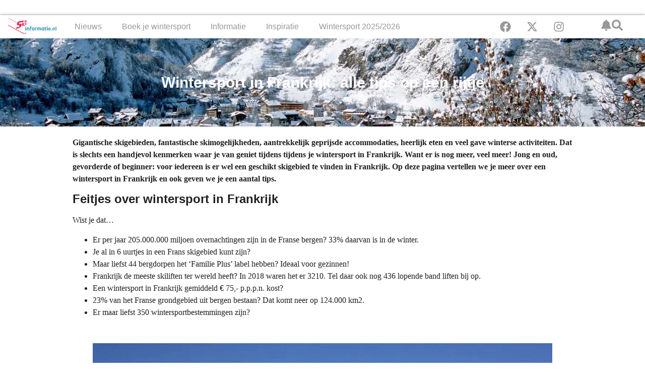

--- FILE ---
content_type: text/html; charset=UTF-8
request_url: https://skiinformatie.nl/wintersport-in-frankrijk-alle-tips-op-een-rijtje/
body_size: 22761
content:
<!doctype html><html lang="nl-NL"><head><script data-no-optimize="1">var litespeed_docref=sessionStorage.getItem("litespeed_docref");litespeed_docref&&(Object.defineProperty(document,"referrer",{get:function(){return litespeed_docref}}),sessionStorage.removeItem("litespeed_docref"));</script> <meta charset="UTF-8"><meta name="viewport" content="width=device-width, initial-scale=1"><link rel="profile" href="https://gmpg.org/xfn/11"><meta name='robots' content='index, follow, max-image-preview:large, max-snippet:-1, max-video-preview:-1' /><title>Wintersport in Frankrijk: alle tips op een rijtje</title><meta name="description" content="Gigantische skigebieden, fantastische skimogelijkheden, aantrekkelijk geprijsde accommodaties, heerlijk eten en veel gave winterse activiteiten. Dat is" /><link rel="canonical" href="https://skiinformatie.nl/wintersport-in-frankrijk-alle-tips-op-een-rijtje/" /><meta property="og:locale" content="nl_NL" /><meta property="og:type" content="article" /><meta property="og:title" content="Wintersport in Frankrijk: alle tips op een rijtje" /><meta property="og:description" content="Gigantische skigebieden, fantastische skimogelijkheden, aantrekkelijk geprijsde accommodaties, heerlijk eten en veel gave winterse activiteiten. Dat is" /><meta property="og:url" content="https://skiinformatie.nl/wintersport-in-frankrijk-alle-tips-op-een-rijtje/" /><meta property="og:site_name" content="Skiinformatie.nl" /><meta property="article:publisher" content="https://www.facebook.com/Skiinformatie.nl/" /><meta property="article:modified_time" content="2024-10-28T13:27:12+00:00" /><meta property="og:image" content="https://media.skiinformatie.nl/uploads//2019/11/Accommodaties-aan-de-piste.jpg" /><meta property="og:image:width" content="1400" /><meta property="og:image:height" content="924" /><meta property="og:image:type" content="image/jpeg" /><meta name="twitter:card" content="summary_large_image" /><meta name="twitter:site" content="@Skiinformatie" /><meta name="twitter:label1" content="Geschatte leestijd" /><meta name="twitter:data1" content="9 minuten" /> <script type="application/ld+json" class="yoast-schema-graph">{"@context":"https://schema.org","@graph":[{"@type":"WebPage","@id":"https://skiinformatie.nl/wintersport-in-frankrijk-alle-tips-op-een-rijtje/","url":"https://skiinformatie.nl/wintersport-in-frankrijk-alle-tips-op-een-rijtje/","name":"Wintersport in Frankrijk: alle tips op een rijtje","isPartOf":{"@id":"https://skiinformatie.nl/#website"},"primaryImageOfPage":{"@id":"https://skiinformatie.nl/wintersport-in-frankrijk-alle-tips-op-een-rijtje/#primaryimage"},"image":{"@id":"https://skiinformatie.nl/wintersport-in-frankrijk-alle-tips-op-een-rijtje/#primaryimage"},"thumbnailUrl":"https://media.skiinformatie.nl/uploads//2019/11/Accommodaties-aan-de-piste.jpg","datePublished":"2019-11-25T13:21:56+00:00","dateModified":"2024-10-28T13:27:12+00:00","description":"Gigantische skigebieden, fantastische skimogelijkheden, aantrekkelijk geprijsde accommodaties, heerlijk eten en veel gave winterse activiteiten. Dat is","breadcrumb":{"@id":"https://skiinformatie.nl/wintersport-in-frankrijk-alle-tips-op-een-rijtje/#breadcrumb"},"inLanguage":"nl-NL","potentialAction":[{"@type":"ReadAction","target":["https://skiinformatie.nl/wintersport-in-frankrijk-alle-tips-op-een-rijtje/"]}]},{"@type":"ImageObject","inLanguage":"nl-NL","@id":"https://skiinformatie.nl/wintersport-in-frankrijk-alle-tips-op-een-rijtje/#primaryimage","url":"https://media.skiinformatie.nl/uploads//2019/11/Accommodaties-aan-de-piste.jpg","contentUrl":"https://media.skiinformatie.nl/uploads//2019/11/Accommodaties-aan-de-piste.jpg","width":1400,"height":924,"caption":"© Savoie Mont Blanc, Lansard"},{"@type":"BreadcrumbList","@id":"https://skiinformatie.nl/wintersport-in-frankrijk-alle-tips-op-een-rijtje/#breadcrumb","itemListElement":[{"@type":"ListItem","position":1,"name":"Home","item":"https://skiinformatie.nl/"},{"@type":"ListItem","position":2,"name":"Wintersport in Frankrijk: alle tips op een rijtje"}]},{"@type":"WebSite","@id":"https://skiinformatie.nl/#website","url":"https://skiinformatie.nl/","name":"Skiinformatie.nl","description":"Altijd het laatste wintersportnieuws","publisher":{"@id":"https://skiinformatie.nl/#organization"},"potentialAction":[{"@type":"SearchAction","target":{"@type":"EntryPoint","urlTemplate":"https://skiinformatie.nl/?s={search_term_string}"},"query-input":{"@type":"PropertyValueSpecification","valueRequired":true,"valueName":"search_term_string"}}],"inLanguage":"nl-NL"},{"@type":"Organization","@id":"https://skiinformatie.nl/#organization","name":"Skiinformatie.nl","url":"https://skiinformatie.nl/","logo":{"@type":"ImageObject","inLanguage":"nl-NL","@id":"https://skiinformatie.nl/#/schema/logo/image/","url":"https://media.skiinformatie.nl/uploads//2025/10/Skiinformatie-icoon.png","contentUrl":"https://media.skiinformatie.nl/uploads//2025/10/Skiinformatie-icoon.png","width":696,"height":696,"caption":"Skiinformatie.nl"},"image":{"@id":"https://skiinformatie.nl/#/schema/logo/image/"},"sameAs":["https://www.facebook.com/Skiinformatie.nl/","https://x.com/Skiinformatie","https://www.instagram.com/skiinformatie/"]}]}</script> <link rel="alternate" type="application/rss+xml" title="Skiinformatie.nl &raquo; feed" href="https://skiinformatie.nl/feed/" /><link data-optimized="2" rel="stylesheet" href="https://skiinformatie.nl/wp-content/litespeed/css/06f96224eda54dbb2f4375714baabf64.css?ver=40fcd" /><link rel="https://api.w.org/" href="https://skiinformatie.nl/wp-json/" /><link rel="alternate" title="JSON" type="application/json" href="https://skiinformatie.nl/wp-json/wp/v2/pages/98184" /><link rel="EditURI" type="application/rsd+xml" title="RSD" href="https://skiinformatie.nl/xmlrpc.php?rsd" /><meta name="generator" content="WordPress 6.8.3" /><link rel='shortlink' href='https://skiinformatie.nl/?p=98184' /><link rel="alternate" title="oEmbed (JSON)" type="application/json+oembed" href="https://skiinformatie.nl/wp-json/oembed/1.0/embed?url=https%3A%2F%2Fskiinformatie.nl%2Fwintersport-in-frankrijk-alle-tips-op-een-rijtje%2F" /><link rel="alternate" title="oEmbed (XML)" type="text/xml+oembed" href="https://skiinformatie.nl/wp-json/oembed/1.0/embed?url=https%3A%2F%2Fskiinformatie.nl%2Fwintersport-in-frankrijk-alle-tips-op-een-rijtje%2F&#038;format=xml" /><meta name="generator" content="WPML ver:4.8.6 stt:39,3,65;" /> <script type="text/javascript"  data-no-defer="1" data-no-optimize="1">window.googletag = window.googletag || {cmd: [] };
googletag.cmd.push(function() {
    var billboard_mapping = googletag.sizeMapping()
        .addSize([1280, 0], [[1152, 200], [970, 250], [800, 250], 'fluid'])
        .addSize([1024, 0], [[970, 250], [800, 250], [728, 90], 'fluid'])
        .addSize([768, 0], [[728, 90], [468, 60], 'fluid'])
        .addSize([0, 0], [[300, 250], [320, 50], [320, 100], 'fluid'])
        .build();

    googletag.defineSlot('/9588/ExternePlatformen/Skiinformatie_NL/SKI_Billboard_combi',[[320, 50], [320, 100], [728, 90], [800, 250], [970, 250], [300, 250], ['fluid']],'div-gpt-ad-200196468218948035-3').setTargeting('pos',['2']).defineSizeMapping(billboard_mapping).addService(googletag.pubads());
    googletag.defineSlot('/9588/ExternePlatformen/Skiinformatie_NL/SKI_Native', ['fluid'],'div-gpt-ad-1470233571364-0').addService(googletag.pubads());
    googletag.defineSlot('/9588/ExternePlatformen/Skiinformatie_NL/SKI_Native', ['fluid'],'div-gpt-ad-1470233571364-1').addService(googletag.pubads());
    googletag.defineSlot('/9588/ExternePlatformen/Skiinformatie_NL/SKI_Native', ['fluid'],'div-gpt-ad-1470233571364-2').addService(googletag.pubads());
    googletag.defineSlot('/9588/ExternePlatformen/Skiinformatie_NL/SKI_Native', ['fluid'],'div-gpt-ad-1470233571364-3').addService(googletag.pubads());
    googletag.defineSlot('/9588/ExternePlatformen/Skiinformatie_NL/SKI_Native', ['fluid'],'div-gpt-ad-1470233571364-4').addService(googletag.pubads());
    googletag.defineSlot('/9588/ExternePlatformen/Skiinformatie_NL/SKI_Native', ['fluid'],'div-gpt-ad-1470233571364-5').addService(googletag.pubads());

    googletag.pubads().collapseEmptyDivs();
    googletag.pubads().enableLazyLoad({
        fetchMarginPercent: 500,
        renderMarginPercent: 200,
        mobileScaling: 1.0
    });
        googletag.pubads().setTargeting('country', "");
    googletag.pubads().setTargeting('language', "NL");
    googletag.pubads().setTargeting('region', '');
    googletag.pubads().setTargeting('area', "");
    googletag.pubads().setTargeting('resort', "");
    googletag.pubads().setTargeting('url', 'https://skiinformatie.nl/wintersport-in-frankrijk-alle-tips-op-een-rijtje/');
    googletag.pubads().setTargeting('weblogtype',);
    googletag.pubads().setTargeting('category', );
    googletag.pubads().setTargeting('interests', );
        googletag.enableServices();
});</script> <meta name="generator" content="Elementor 3.32.2; features: e_font_icon_svg, additional_custom_breakpoints; settings: css_print_method-internal, google_font-enabled, font_display-swap"><link rel="icon" href="https://media.skiinformatie.nl/smush-webp//2024/08/cropped-cropped-Favicon-Skiinformatie-150x150.png.webp" sizes="32x32" /><link rel="icon" href="https://media.skiinformatie.nl/smush-webp//2024/08/cropped-cropped-Favicon-Skiinformatie-300x300.png.webp" sizes="192x192" /><link rel="apple-touch-icon" href="https://media.skiinformatie.nl/smush-webp//2024/08/cropped-cropped-Favicon-Skiinformatie-300x300.png.webp" /><meta name="msapplication-TileImage" content="https://media.skiinformatie.nl/uploads//2024/08/cropped-cropped-Favicon-Skiinformatie-300x300.png" /></head><body class="wp-singular page-template-default page page-id-98184 wp-custom-logo wp-embed-responsive wp-theme-hello-elementor wp-child-theme-hello-theme-child-master hello-elementor-default elementor-default elementor-kit-213367 elementor-page-232779"> <script type="litespeed/javascript">(function(w,d,s,l,i){w[l]=w[l]||[];w[l].push({"gtm.start":new Date().getTime(),event:"gtm.js"});var f=d.getElementsByTagName(s)[0],j=d.createElement(s),dl=l!="dataLayer"?"&l="+l:"";j.async=!0;j.src="https://www.googletagmanager.com/gtm.js?id="+i+dl;f.parentNode.insertBefore(j,f)})(window,document,"script","dataLayer","GTM-KBZ4P6Q3")</script> 
<a class="skip-link screen-reader-text" href="#content">Ga naar de inhoud</a><header data-elementor-type="header" data-elementor-id="213570" class="elementor elementor-213570 elementor-location-header" data-elementor-post-type="elementor_library"><div class="elementor-element elementor-element-73fdbb4 e-flex e-con-boxed e-con e-parent" data-id="73fdbb4" data-element_type="container" data-settings="{&quot;background_background&quot;:&quot;classic&quot;}"><div class="e-con-inner"><div class="elementor-element elementor-element-726d105 elementor-widget-tablet__width-inherit elementor-widget__width-initial elementor-widget-mobile__width-initial elementor-widget elementor-widget-html" data-id="726d105" data-element_type="widget" data-widget_type="html.default"><div id="div-gpt-ad-200196468218948035-3" ></div></div></div></div><div class="elementor-element elementor-element-a5fe2bc e-con-full e-flex e-con e-parent" data-id="a5fe2bc" data-element_type="container" data-settings="{&quot;background_background&quot;:&quot;classic&quot;,&quot;sticky&quot;:&quot;top&quot;,&quot;sticky_on&quot;:[&quot;desktop&quot;,&quot;mobile&quot;],&quot;sticky_offset&quot;:0,&quot;sticky_effects_offset&quot;:0,&quot;sticky_anchor_link_offset&quot;:0}"><div class="elementor-element elementor-element-7cae4cc e-con-full e-flex e-con e-child" data-id="7cae4cc" data-element_type="container"><div class="elementor-element elementor-element-a2ae457 elementor-hidden-tablet elementor-hidden-mobile elementor-widget elementor-widget-theme-site-logo elementor-widget-image" data-id="a2ae457" data-element_type="widget" data-widget_type="theme-site-logo.default">
<a href="https://skiinformatie.nl">
<img data-lazyloaded="1" src="data:image/svg+xml;base64," loading="lazy" width="278" height="120" data-src="https://media.skiinformatie.nl/uploads//2017/09/Skiinformatie.nl-Logo.png" class="attachment-full size-full wp-image-51954" alt="" data-srcset="https://media.skiinformatie.nl/uploads/2017/09/Skiinformatie.nl-Logo.png 278w, https://media.skiinformatie.nl/smush-webp/2017/09/Skiinformatie.nl-Logo-162x70.png.webp 162w, https://media.skiinformatie.nl/smush-webp/2017/09/Skiinformatie.nl-Logo-100x43.png.webp 100w" data-sizes="(max-width: 278px) 100vw, 278px" />				</a></div></div><div class="elementor-element elementor-element-7fc2b00 e-con-full e-flex e-con e-child" data-id="7fc2b00" data-element_type="container"><div class="elementor-element elementor-element-043fb51 elementor-widget-mobile__width-initial elementor-hidden-desktop elementor-widget-tablet__width-initial elementor-widget elementor-widget-theme-site-logo elementor-widget-image" data-id="043fb51" data-element_type="widget" data-widget_type="theme-site-logo.default">
<a href="https://skiinformatie.nl">
<img data-lazyloaded="1" src="data:image/svg+xml;base64," loading="lazy" width="278" height="120" data-src="https://media.skiinformatie.nl/uploads//2017/09/Skiinformatie.nl-Logo.png" class="attachment-full size-full wp-image-51954" alt="" data-srcset="https://media.skiinformatie.nl/uploads/2017/09/Skiinformatie.nl-Logo.png 278w, https://media.skiinformatie.nl/smush-webp/2017/09/Skiinformatie.nl-Logo-162x70.png.webp 162w, https://media.skiinformatie.nl/smush-webp/2017/09/Skiinformatie.nl-Logo-100x43.png.webp 100w" data-sizes="(max-width: 278px) 100vw, 278px" />				</a></div><div class="elementor-element elementor-element-6d7cca8 elementor-hidden-desktop elementor-hidden-tablet elementor-hidden-mobile elementor-view-default elementor-widget elementor-widget-icon" data-id="6d7cca8" data-element_type="widget" data-widget_type="icon.default"><div class="elementor-icon-wrapper">
<a class="elementor-icon elementor-animation-grow" href="http://popup">
<svg aria-hidden="true" class="e-font-icon-svg e-fas-bell" viewBox="0 0 448 512" xmlns="http://www.w3.org/2000/svg"><path d="M224 512c35.32 0 63.97-28.65 63.97-64H160.03c0 35.35 28.65 64 63.97 64zm215.39-149.71c-19.32-20.76-55.47-51.99-55.47-154.29 0-77.7-54.48-139.9-127.94-155.16V32c0-17.67-14.32-32-31.98-32s-31.98 14.33-31.98 32v20.84C118.56 68.1 64.08 130.3 64.08 208c0 102.3-36.15 133.53-55.47 154.29-6 6.45-8.66 14.16-8.61 21.71.11 16.4 12.98 32 32.1 32h383.8c19.12 0 32-15.6 32.1-32 .05-7.55-2.61-15.27-8.61-21.71z"></path></svg>			</a></div></div><div class="elementor-element elementor-element-e20e0c1 elementor-hidden-desktop elementor-view-default elementor-widget elementor-widget-icon" data-id="e20e0c1" data-element_type="widget" data-widget_type="icon.default"><div class="elementor-icon-wrapper">
<a class="elementor-icon elementor-animation-grow" href="https://wkf.ms/4hXvaDH" target="_blank" rel="nofollow">
<svg aria-hidden="true" class="e-font-icon-svg e-fas-bell" viewBox="0 0 448 512" xmlns="http://www.w3.org/2000/svg"><path d="M224 512c35.32 0 63.97-28.65 63.97-64H160.03c0 35.35 28.65 64 63.97 64zm215.39-149.71c-19.32-20.76-55.47-51.99-55.47-154.29 0-77.7-54.48-139.9-127.94-155.16V32c0-17.67-14.32-32-31.98-32s-31.98 14.33-31.98 32v20.84C118.56 68.1 64.08 130.3 64.08 208c0 102.3-36.15 133.53-55.47 154.29-6 6.45-8.66 14.16-8.61 21.71.11 16.4 12.98 32 32.1 32h383.8c19.12 0 32-15.6 32.1-32 .05-7.55-2.61-15.27-8.61-21.71z"></path></svg>			</a></div></div><div class="elementor-element elementor-element-1f76659 elementor-hidden-desktop elementor-view-default elementor-widget elementor-widget-icon" data-id="1f76659" data-element_type="widget" data-widget_type="icon.default"><div class="elementor-icon-wrapper">
<a class="elementor-icon elementor-animation-grow" href="#elementor-action%3Aaction%3Dpopup%3Aopen%26settings%3DeyJpZCI6MjEzNjA0LCJ0b2dnbGUiOmZhbHNlfQ%3D%3D">
<svg aria-hidden="true" class="e-font-icon-svg e-fas-search" viewBox="0 0 512 512" xmlns="http://www.w3.org/2000/svg"><path d="M505 442.7L405.3 343c-4.5-4.5-10.6-7-17-7H372c27.6-35.3 44-79.7 44-128C416 93.1 322.9 0 208 0S0 93.1 0 208s93.1 208 208 208c48.3 0 92.7-16.4 128-44v16.3c0 6.4 2.5 12.5 7 17l99.7 99.7c9.4 9.4 24.6 9.4 33.9 0l28.3-28.3c9.4-9.4 9.4-24.6.1-34zM208 336c-70.7 0-128-57.2-128-128 0-70.7 57.2-128 128-128 70.7 0 128 57.2 128 128 0 70.7-57.2 128-128 128z"></path></svg>			</a></div></div><div class="elementor-element elementor-element-e4ba2d2 elementor-nav-menu__text-align-center elementor-nav-menu__align-center elementor-nav-menu--stretch elementor-nav-menu--dropdown-tablet elementor-nav-menu--toggle elementor-nav-menu--burger elementor-widget elementor-widget-nav-menu" data-id="e4ba2d2" data-element_type="widget" data-settings="{&quot;full_width&quot;:&quot;stretch&quot;,&quot;layout&quot;:&quot;horizontal&quot;,&quot;submenu_icon&quot;:{&quot;value&quot;:&quot;&lt;svg aria-hidden=\&quot;true\&quot; class=\&quot;e-font-icon-svg e-fas-caret-down\&quot; viewBox=\&quot;0 0 320 512\&quot; xmlns=\&quot;http:\/\/www.w3.org\/2000\/svg\&quot;&gt;&lt;path d=\&quot;M31.3 192h257.3c17.8 0 26.7 21.5 14.1 34.1L174.1 354.8c-7.8 7.8-20.5 7.8-28.3 0L17.2 226.1C4.6 213.5 13.5 192 31.3 192z\&quot;&gt;&lt;\/path&gt;&lt;\/svg&gt;&quot;,&quot;library&quot;:&quot;fa-solid&quot;},&quot;toggle&quot;:&quot;burger&quot;}" data-widget_type="nav-menu.default"><nav aria-label="Menu" class="elementor-nav-menu--main elementor-nav-menu__container elementor-nav-menu--layout-horizontal e--pointer-underline e--animation-fade"><ul id="menu-1-e4ba2d2" class="elementor-nav-menu"><li class="menu-item menu-item-type-taxonomy menu-item-object-category menu-item-has-children menu-item-193728"><a href="https://skiinformatie.nl/category/nieuws/" class="elementor-item">Nieuws</a><ul class="sub-menu elementor-nav-menu--dropdown"><li class="menu-item menu-item-type-taxonomy menu-item-object-category menu-item-193731"><a href="https://skiinformatie.nl/category/live-update/" class="elementor-sub-item">Live-update</a></li><li class="menu-item menu-item-type-taxonomy menu-item-object-category menu-item-193735"><a href="https://skiinformatie.nl/category/weerbericht/" class="elementor-sub-item">Weerbericht</a></li><li class="menu-item menu-item-type-taxonomy menu-item-object-category menu-item-193732"><a href="https://skiinformatie.nl/category/onderzoek/" class="elementor-sub-item">Onderzoek</a></li><li class="menu-item menu-item-type-taxonomy menu-item-object-category menu-item-193734"><a href="https://skiinformatie.nl/category/sneeuwupdate/" class="elementor-sub-item">Sneeuwupdate</a></li><li class="menu-item menu-item-type-taxonomy menu-item-object-category menu-item-193733"><a href="https://skiinformatie.nl/category/skiliften-en-pistes/" class="elementor-sub-item">Skiliften en pistes</a></li><li class="menu-item menu-item-type-taxonomy menu-item-object-category menu-item-193729"><a href="https://skiinformatie.nl/category/video/" class="elementor-sub-item">Video&#8217;s</a></li><li class="menu-item menu-item-type-taxonomy menu-item-object-category menu-item-193730"><a href="https://skiinformatie.nl/category/wereldbeker-nieuws/" class="elementor-sub-item">Wereldbeker nieuws</a></li><li class="menu-item menu-item-type-post_type menu-item-object-page menu-item-193736"><a href="https://skiinformatie.nl/meer-nieuws/" class="elementor-sub-item">Meer nieuws …</a></li></ul></li><li class="menu-item menu-item-type-post_type menu-item-object-page menu-item-has-children menu-item-193737"><a href="https://skiinformatie.nl/wintersport-boeken/" class="elementor-item">Boek je wintersport</a><ul class="sub-menu elementor-nav-menu--dropdown"><li class="menu-item menu-item-type-post_type menu-item-object-page menu-item-193739"><a href="https://skiinformatie.nl/wintersport-vergelijken/" class="elementor-sub-item">Wintersport vergelijken</a></li><li class="menu-item menu-item-type-post_type menu-item-object-page menu-item-193738"><a href="https://skiinformatie.nl/wintersport-groepsreis-boeken/" class="elementor-sub-item">Groepsreis aanvragen</a></li><li class="menu-item menu-item-type-post_type menu-item-object-page menu-item-196184"><a href="https://skiinformatie.nl/wintersport-vroegboekkortingen/" class="elementor-sub-item">Wintersport vroegboeken</a></li><li class="menu-item menu-item-type-post_type menu-item-object-page menu-item-194990"><a href="https://skiinformatie.nl/last-minute-wintersport/" class="elementor-sub-item">Last minute wintersport</a></li><li class="menu-item menu-item-type-taxonomy menu-item-object-category menu-item-193740"><a href="https://skiinformatie.nl/category/deals/" class="elementor-sub-item">Deals</a></li><li class="menu-item menu-item-type-post_type menu-item-object-page menu-item-193744"><a href="https://skiinformatie.nl/wintersport-boeken-hotels/" class="elementor-sub-item">Wintersport boeken: hotels</a></li><li class="menu-item menu-item-type-post_type menu-item-object-page menu-item-193745"><a href="https://skiinformatie.nl/wintersport-in-een-vakantiepark/" class="elementor-sub-item">Vakantieparken</a></li><li class="menu-item menu-item-type-post_type menu-item-object-page menu-item-194053"><a href="https://skiinformatie.nl/wintersport-boeken-verblijftips/" class="elementor-sub-item">Verblijftips</a></li></ul></li><li class="menu-item menu-item-type-post_type menu-item-object-page menu-item-has-children menu-item-194897"><a href="https://skiinformatie.nl/informatie/" class="elementor-item">Informatie</a><ul class="sub-menu elementor-nav-menu--dropdown"><li class="menu-item menu-item-type-post_type menu-item-object-page menu-item-194055"><a href="https://skiinformatie.nl/informatie-voorbereiding-wintersport/" class="elementor-sub-item">Voorbereiding wintersport</a></li><li class="menu-item menu-item-type-post_type menu-item-object-page menu-item-195027"><a href="https://skiinformatie.nl/webcam-wintersport/" class="elementor-sub-item">Webcams in alle wintersportgebieden</a></li><li class="menu-item menu-item-type-post_type menu-item-object-page menu-item-194191"><a href="https://skiinformatie.nl/informatie-wintersportlanden/" class="elementor-sub-item">Wintersportlanden</a></li><li class="menu-item menu-item-type-post_type menu-item-object-page menu-item-194233"><a href="https://skiinformatie.nl/informatie-wintersport-tips/" class="elementor-sub-item">Wintersport tips</a></li><li class="menu-item menu-item-type-post_type menu-item-object-page menu-item-194056"><a href="https://skiinformatie.nl/informatie-materiaal/" class="elementor-sub-item">Materiaal</a></li><li class="menu-item menu-item-type-post_type menu-item-object-page menu-item-194193"><a href="https://skiinformatie.nl/faq/" class="elementor-sub-item">FAQ: Veelgestelde vragen</a></li></ul></li><li class="menu-item menu-item-type-post_type menu-item-object-page menu-item-has-children menu-item-195122"><a href="https://skiinformatie.nl/inspiratie/" class="elementor-item">Inspiratie</a><ul class="sub-menu elementor-nav-menu--dropdown"><li class="menu-item menu-item-type-post_type menu-item-object-page menu-item-194190"><a href="https://skiinformatie.nl/inspiratie-skigebieden/" class="elementor-sub-item">Skigebieden</a></li><li class="menu-item menu-item-type-taxonomy menu-item-object-category menu-item-194196"><a href="https://skiinformatie.nl/category/trends/" class="elementor-sub-item">Trends</a></li><li class="menu-item menu-item-type-post_type menu-item-object-page menu-item-194189"><a href="https://skiinformatie.nl/cadeautips-wintersporters/" class="elementor-sub-item">Cadeautips</a></li><li class="menu-item menu-item-type-post_type menu-item-object-page menu-item-194197"><a href="https://skiinformatie.nl/wintersport-recepten/" class="elementor-sub-item">Wintersport recepten</a></li><li class="menu-item menu-item-type-taxonomy menu-item-object-category menu-item-194194"><a href="https://skiinformatie.nl/category/advertenties/" class="elementor-sub-item">Gesponsord</a></li><li class="menu-item menu-item-type-taxonomy menu-item-object-category menu-item-194195"><a href="https://skiinformatie.nl/category/lijstjes/" class="elementor-sub-item">Lijstjes</a></li></ul></li><li class="menu-item menu-item-type-post_type menu-item-object-page menu-item-has-children menu-item-194900"><a href="https://skiinformatie.nl/skiseizoen/" class="elementor-item">Wintersport 2025/2026</a><ul class="sub-menu elementor-nav-menu--dropdown"><li class="menu-item menu-item-type-post_type menu-item-object-page menu-item-194298"><a href="https://skiinformatie.nl/belangrijke-informatie-wintersport/" class="elementor-sub-item">Belangrijke informatie wintersport</a></li><li class="menu-item menu-item-type-post_type menu-item-object-page menu-item-194296"><a href="https://skiinformatie.nl/uitslag-snowplaza-awards/" class="elementor-sub-item">Beste skigebieden</a></li><li class="menu-item menu-item-type-post_type menu-item-object-page menu-item-199702"><a href="https://skiinformatie.nl/beste-wintersport-producten/" class="elementor-sub-item">Beste wintersport producten</a></li><li class="menu-item menu-item-type-post_type menu-item-object-page menu-item-233611"><a href="https://skiinformatie.nl/evenementen/" class="elementor-sub-item">Evenementen: bekende events in de Alpen</a></li><li class="menu-item menu-item-type-post_type menu-item-object-page menu-item-194300"><a href="https://skiinformatie.nl/wintersporttrends/" class="elementor-sub-item">Wintersporttrends</a></li><li class="menu-item menu-item-type-post_type menu-item-object-page menu-item-194989"><a href="https://skiinformatie.nl/fis-ski-world-cup-kalender/" class="elementor-sub-item">FIS Ski World Cup kalender</a></li><li class="menu-item menu-item-type-post_type menu-item-object-page menu-item-195114"><a href="https://skiinformatie.nl/nieuwe-skiliften-winterseizoen/" class="elementor-sub-item">Nieuwe skiliften</a></li></ul></li></ul></nav><div class="elementor-menu-toggle" role="button" tabindex="0" aria-label="Menu toggle" aria-expanded="false">
<svg aria-hidden="true" role="presentation" class="elementor-menu-toggle__icon--open e-font-icon-svg e-eicon-menu-bar" viewBox="0 0 1000 1000" xmlns="http://www.w3.org/2000/svg"><path d="M104 333H896C929 333 958 304 958 271S929 208 896 208H104C71 208 42 237 42 271S71 333 104 333ZM104 583H896C929 583 958 554 958 521S929 458 896 458H104C71 458 42 487 42 521S71 583 104 583ZM104 833H896C929 833 958 804 958 771S929 708 896 708H104C71 708 42 737 42 771S71 833 104 833Z"></path></svg><svg aria-hidden="true" role="presentation" class="elementor-menu-toggle__icon--close e-font-icon-svg e-eicon-close" viewBox="0 0 1000 1000" xmlns="http://www.w3.org/2000/svg"><path d="M742 167L500 408 258 167C246 154 233 150 217 150 196 150 179 158 167 167 154 179 150 196 150 212 150 229 154 242 171 254L408 500 167 742C138 771 138 800 167 829 196 858 225 858 254 829L496 587 738 829C750 842 767 846 783 846 800 846 817 842 829 829 842 817 846 804 846 783 846 767 842 750 829 737L588 500 833 258C863 229 863 200 833 171 804 137 775 137 742 167Z"></path></svg></div><nav class="elementor-nav-menu--dropdown elementor-nav-menu__container" aria-hidden="true"><ul id="menu-2-e4ba2d2" class="elementor-nav-menu"><li class="menu-item menu-item-type-taxonomy menu-item-object-category menu-item-has-children menu-item-193728"><a href="https://skiinformatie.nl/category/nieuws/" class="elementor-item" tabindex="-1">Nieuws</a><ul class="sub-menu elementor-nav-menu--dropdown"><li class="menu-item menu-item-type-taxonomy menu-item-object-category menu-item-193731"><a href="https://skiinformatie.nl/category/live-update/" class="elementor-sub-item" tabindex="-1">Live-update</a></li><li class="menu-item menu-item-type-taxonomy menu-item-object-category menu-item-193735"><a href="https://skiinformatie.nl/category/weerbericht/" class="elementor-sub-item" tabindex="-1">Weerbericht</a></li><li class="menu-item menu-item-type-taxonomy menu-item-object-category menu-item-193732"><a href="https://skiinformatie.nl/category/onderzoek/" class="elementor-sub-item" tabindex="-1">Onderzoek</a></li><li class="menu-item menu-item-type-taxonomy menu-item-object-category menu-item-193734"><a href="https://skiinformatie.nl/category/sneeuwupdate/" class="elementor-sub-item" tabindex="-1">Sneeuwupdate</a></li><li class="menu-item menu-item-type-taxonomy menu-item-object-category menu-item-193733"><a href="https://skiinformatie.nl/category/skiliften-en-pistes/" class="elementor-sub-item" tabindex="-1">Skiliften en pistes</a></li><li class="menu-item menu-item-type-taxonomy menu-item-object-category menu-item-193729"><a href="https://skiinformatie.nl/category/video/" class="elementor-sub-item" tabindex="-1">Video&#8217;s</a></li><li class="menu-item menu-item-type-taxonomy menu-item-object-category menu-item-193730"><a href="https://skiinformatie.nl/category/wereldbeker-nieuws/" class="elementor-sub-item" tabindex="-1">Wereldbeker nieuws</a></li><li class="menu-item menu-item-type-post_type menu-item-object-page menu-item-193736"><a href="https://skiinformatie.nl/meer-nieuws/" class="elementor-sub-item" tabindex="-1">Meer nieuws …</a></li></ul></li><li class="menu-item menu-item-type-post_type menu-item-object-page menu-item-has-children menu-item-193737"><a href="https://skiinformatie.nl/wintersport-boeken/" class="elementor-item" tabindex="-1">Boek je wintersport</a><ul class="sub-menu elementor-nav-menu--dropdown"><li class="menu-item menu-item-type-post_type menu-item-object-page menu-item-193739"><a href="https://skiinformatie.nl/wintersport-vergelijken/" class="elementor-sub-item" tabindex="-1">Wintersport vergelijken</a></li><li class="menu-item menu-item-type-post_type menu-item-object-page menu-item-193738"><a href="https://skiinformatie.nl/wintersport-groepsreis-boeken/" class="elementor-sub-item" tabindex="-1">Groepsreis aanvragen</a></li><li class="menu-item menu-item-type-post_type menu-item-object-page menu-item-196184"><a href="https://skiinformatie.nl/wintersport-vroegboekkortingen/" class="elementor-sub-item" tabindex="-1">Wintersport vroegboeken</a></li><li class="menu-item menu-item-type-post_type menu-item-object-page menu-item-194990"><a href="https://skiinformatie.nl/last-minute-wintersport/" class="elementor-sub-item" tabindex="-1">Last minute wintersport</a></li><li class="menu-item menu-item-type-taxonomy menu-item-object-category menu-item-193740"><a href="https://skiinformatie.nl/category/deals/" class="elementor-sub-item" tabindex="-1">Deals</a></li><li class="menu-item menu-item-type-post_type menu-item-object-page menu-item-193744"><a href="https://skiinformatie.nl/wintersport-boeken-hotels/" class="elementor-sub-item" tabindex="-1">Wintersport boeken: hotels</a></li><li class="menu-item menu-item-type-post_type menu-item-object-page menu-item-193745"><a href="https://skiinformatie.nl/wintersport-in-een-vakantiepark/" class="elementor-sub-item" tabindex="-1">Vakantieparken</a></li><li class="menu-item menu-item-type-post_type menu-item-object-page menu-item-194053"><a href="https://skiinformatie.nl/wintersport-boeken-verblijftips/" class="elementor-sub-item" tabindex="-1">Verblijftips</a></li></ul></li><li class="menu-item menu-item-type-post_type menu-item-object-page menu-item-has-children menu-item-194897"><a href="https://skiinformatie.nl/informatie/" class="elementor-item" tabindex="-1">Informatie</a><ul class="sub-menu elementor-nav-menu--dropdown"><li class="menu-item menu-item-type-post_type menu-item-object-page menu-item-194055"><a href="https://skiinformatie.nl/informatie-voorbereiding-wintersport/" class="elementor-sub-item" tabindex="-1">Voorbereiding wintersport</a></li><li class="menu-item menu-item-type-post_type menu-item-object-page menu-item-195027"><a href="https://skiinformatie.nl/webcam-wintersport/" class="elementor-sub-item" tabindex="-1">Webcams in alle wintersportgebieden</a></li><li class="menu-item menu-item-type-post_type menu-item-object-page menu-item-194191"><a href="https://skiinformatie.nl/informatie-wintersportlanden/" class="elementor-sub-item" tabindex="-1">Wintersportlanden</a></li><li class="menu-item menu-item-type-post_type menu-item-object-page menu-item-194233"><a href="https://skiinformatie.nl/informatie-wintersport-tips/" class="elementor-sub-item" tabindex="-1">Wintersport tips</a></li><li class="menu-item menu-item-type-post_type menu-item-object-page menu-item-194056"><a href="https://skiinformatie.nl/informatie-materiaal/" class="elementor-sub-item" tabindex="-1">Materiaal</a></li><li class="menu-item menu-item-type-post_type menu-item-object-page menu-item-194193"><a href="https://skiinformatie.nl/faq/" class="elementor-sub-item" tabindex="-1">FAQ: Veelgestelde vragen</a></li></ul></li><li class="menu-item menu-item-type-post_type menu-item-object-page menu-item-has-children menu-item-195122"><a href="https://skiinformatie.nl/inspiratie/" class="elementor-item" tabindex="-1">Inspiratie</a><ul class="sub-menu elementor-nav-menu--dropdown"><li class="menu-item menu-item-type-post_type menu-item-object-page menu-item-194190"><a href="https://skiinformatie.nl/inspiratie-skigebieden/" class="elementor-sub-item" tabindex="-1">Skigebieden</a></li><li class="menu-item menu-item-type-taxonomy menu-item-object-category menu-item-194196"><a href="https://skiinformatie.nl/category/trends/" class="elementor-sub-item" tabindex="-1">Trends</a></li><li class="menu-item menu-item-type-post_type menu-item-object-page menu-item-194189"><a href="https://skiinformatie.nl/cadeautips-wintersporters/" class="elementor-sub-item" tabindex="-1">Cadeautips</a></li><li class="menu-item menu-item-type-post_type menu-item-object-page menu-item-194197"><a href="https://skiinformatie.nl/wintersport-recepten/" class="elementor-sub-item" tabindex="-1">Wintersport recepten</a></li><li class="menu-item menu-item-type-taxonomy menu-item-object-category menu-item-194194"><a href="https://skiinformatie.nl/category/advertenties/" class="elementor-sub-item" tabindex="-1">Gesponsord</a></li><li class="menu-item menu-item-type-taxonomy menu-item-object-category menu-item-194195"><a href="https://skiinformatie.nl/category/lijstjes/" class="elementor-sub-item" tabindex="-1">Lijstjes</a></li></ul></li><li class="menu-item menu-item-type-post_type menu-item-object-page menu-item-has-children menu-item-194900"><a href="https://skiinformatie.nl/skiseizoen/" class="elementor-item" tabindex="-1">Wintersport 2025/2026</a><ul class="sub-menu elementor-nav-menu--dropdown"><li class="menu-item menu-item-type-post_type menu-item-object-page menu-item-194298"><a href="https://skiinformatie.nl/belangrijke-informatie-wintersport/" class="elementor-sub-item" tabindex="-1">Belangrijke informatie wintersport</a></li><li class="menu-item menu-item-type-post_type menu-item-object-page menu-item-194296"><a href="https://skiinformatie.nl/uitslag-snowplaza-awards/" class="elementor-sub-item" tabindex="-1">Beste skigebieden</a></li><li class="menu-item menu-item-type-post_type menu-item-object-page menu-item-199702"><a href="https://skiinformatie.nl/beste-wintersport-producten/" class="elementor-sub-item" tabindex="-1">Beste wintersport producten</a></li><li class="menu-item menu-item-type-post_type menu-item-object-page menu-item-233611"><a href="https://skiinformatie.nl/evenementen/" class="elementor-sub-item" tabindex="-1">Evenementen: bekende events in de Alpen</a></li><li class="menu-item menu-item-type-post_type menu-item-object-page menu-item-194300"><a href="https://skiinformatie.nl/wintersporttrends/" class="elementor-sub-item" tabindex="-1">Wintersporttrends</a></li><li class="menu-item menu-item-type-post_type menu-item-object-page menu-item-194989"><a href="https://skiinformatie.nl/fis-ski-world-cup-kalender/" class="elementor-sub-item" tabindex="-1">FIS Ski World Cup kalender</a></li><li class="menu-item menu-item-type-post_type menu-item-object-page menu-item-195114"><a href="https://skiinformatie.nl/nieuwe-skiliften-winterseizoen/" class="elementor-sub-item" tabindex="-1">Nieuwe skiliften</a></li></ul></li></ul></nav></div></div><div class="elementor-element elementor-element-898d72a e-con-full elementor-hidden-mobile elementor-hidden-tablet e-flex e-con e-child" data-id="898d72a" data-element_type="container"><div class="elementor-element elementor-element-cb7c6bd elementor-shape-rounded elementor-grid-0 e-grid-align-center elementor-widget elementor-widget-social-icons" data-id="cb7c6bd" data-element_type="widget" data-widget_type="social-icons.default"><div class="elementor-social-icons-wrapper elementor-grid" role="list">
<span class="elementor-grid-item" role="listitem">
<a class="elementor-icon elementor-social-icon elementor-social-icon-facebook elementor-animation-grow elementor-repeater-item-b454ae5" href="https://www.facebook.com/Skiinformatie.nl/" target="_blank">
<span class="elementor-screen-only">Facebook</span>
<svg aria-hidden="true" class="e-font-icon-svg e-fab-facebook" viewBox="0 0 512 512" xmlns="http://www.w3.org/2000/svg"><path d="M504 256C504 119 393 8 256 8S8 119 8 256c0 123.78 90.69 226.38 209.25 245V327.69h-63V256h63v-54.64c0-62.15 37-96.48 93.67-96.48 27.14 0 55.52 4.84 55.52 4.84v61h-31.28c-30.8 0-40.41 19.12-40.41 38.73V256h68.78l-11 71.69h-57.78V501C413.31 482.38 504 379.78 504 256z"></path></svg>					</a>
</span>
<span class="elementor-grid-item" role="listitem">
<a class="elementor-icon elementor-social-icon elementor-social-icon-x-twitter elementor-animation-grow elementor-repeater-item-6231a83" href="https://twitter.com/skiinformatie" target="_blank">
<span class="elementor-screen-only">X-twitter</span>
<svg aria-hidden="true" class="e-font-icon-svg e-fab-x-twitter" viewBox="0 0 512 512" xmlns="http://www.w3.org/2000/svg"><path d="M389.2 48h70.6L305.6 224.2 487 464H345L233.7 318.6 106.5 464H35.8L200.7 275.5 26.8 48H172.4L272.9 180.9 389.2 48zM364.4 421.8h39.1L151.1 88h-42L364.4 421.8z"></path></svg>					</a>
</span>
<span class="elementor-grid-item" role="listitem">
<a class="elementor-icon elementor-social-icon elementor-social-icon-instagram elementor-animation-grow elementor-repeater-item-ca7e103" href="https://www.instagram.com/skiinformatie/" target="_blank">
<span class="elementor-screen-only">Instagram</span>
<svg aria-hidden="true" class="e-font-icon-svg e-fab-instagram" viewBox="0 0 448 512" xmlns="http://www.w3.org/2000/svg"><path d="M224.1 141c-63.6 0-114.9 51.3-114.9 114.9s51.3 114.9 114.9 114.9S339 319.5 339 255.9 287.7 141 224.1 141zm0 189.6c-41.1 0-74.7-33.5-74.7-74.7s33.5-74.7 74.7-74.7 74.7 33.5 74.7 74.7-33.6 74.7-74.7 74.7zm146.4-194.3c0 14.9-12 26.8-26.8 26.8-14.9 0-26.8-12-26.8-26.8s12-26.8 26.8-26.8 26.8 12 26.8 26.8zm76.1 27.2c-1.7-35.9-9.9-67.7-36.2-93.9-26.2-26.2-58-34.4-93.9-36.2-37-2.1-147.9-2.1-184.9 0-35.8 1.7-67.6 9.9-93.9 36.1s-34.4 58-36.2 93.9c-2.1 37-2.1 147.9 0 184.9 1.7 35.9 9.9 67.7 36.2 93.9s58 34.4 93.9 36.2c37 2.1 147.9 2.1 184.9 0 35.9-1.7 67.7-9.9 93.9-36.2 26.2-26.2 34.4-58 36.2-93.9 2.1-37 2.1-147.8 0-184.8zM398.8 388c-7.8 19.6-22.9 34.7-42.6 42.6-29.5 11.7-99.5 9-132.1 9s-102.7 2.6-132.1-9c-19.6-7.8-34.7-22.9-42.6-42.6-11.7-29.5-9-99.5-9-132.1s-2.6-102.7 9-132.1c7.8-19.6 22.9-34.7 42.6-42.6 29.5-11.7 99.5-9 132.1-9s102.7-2.6 132.1 9c19.6 7.8 34.7 22.9 42.6 42.6 11.7 29.5 9 99.5 9 132.1s2.7 102.7-9 132.1z"></path></svg>					</a>
</span></div></div></div><div class="elementor-element elementor-element-bd6832a e-con-full elementor-hidden-mobile elementor-hidden-tablet e-flex e-con e-child" data-id="bd6832a" data-element_type="container"><div class="elementor-element elementor-element-171de0b elementor-hidden-tablet elementor-hidden-mobile elementor-view-default elementor-widget elementor-widget-icon" data-id="171de0b" data-element_type="widget" data-widget_type="icon.default"><div class="elementor-icon-wrapper">
<a class="elementor-icon elementor-animation-grow" href="https://wkf.ms/4hXvaDH" target="_blank" rel="nofollow">
<svg aria-hidden="true" class="e-font-icon-svg e-fas-bell" viewBox="0 0 448 512" xmlns="http://www.w3.org/2000/svg"><path d="M224 512c35.32 0 63.97-28.65 63.97-64H160.03c0 35.35 28.65 64 63.97 64zm215.39-149.71c-19.32-20.76-55.47-51.99-55.47-154.29 0-77.7-54.48-139.9-127.94-155.16V32c0-17.67-14.32-32-31.98-32s-31.98 14.33-31.98 32v20.84C118.56 68.1 64.08 130.3 64.08 208c0 102.3-36.15 133.53-55.47 154.29-6 6.45-8.66 14.16-8.61 21.71.11 16.4 12.98 32 32.1 32h383.8c19.12 0 32-15.6 32.1-32 .05-7.55-2.61-15.27-8.61-21.71z"></path></svg>			</a></div></div><div class="elementor-element elementor-element-6ea8e6e elementor-view-default elementor-widget elementor-widget-icon" data-id="6ea8e6e" data-element_type="widget" data-widget_type="icon.default"><div class="elementor-icon-wrapper">
<a class="elementor-icon elementor-animation-grow" href="#elementor-action%3Aaction%3Dpopup%3Aopen%26settings%3DeyJpZCI6MjEzNjA0LCJ0b2dnbGUiOmZhbHNlfQ%3D%3D">
<svg aria-hidden="true" class="e-font-icon-svg e-fas-search" viewBox="0 0 512 512" xmlns="http://www.w3.org/2000/svg"><path d="M505 442.7L405.3 343c-4.5-4.5-10.6-7-17-7H372c27.6-35.3 44-79.7 44-128C416 93.1 322.9 0 208 0S0 93.1 0 208s93.1 208 208 208c48.3 0 92.7-16.4 128-44v16.3c0 6.4 2.5 12.5 7 17l99.7 99.7c9.4 9.4 24.6 9.4 33.9 0l28.3-28.3c9.4-9.4 9.4-24.6.1-34zM208 336c-70.7 0-128-57.2-128-128 0-70.7 57.2-128 128-128 70.7 0 128 57.2 128 128 0 70.7-57.2 128-128 128z"></path></svg>			</a></div></div></div></div></header><div data-elementor-type="single-page" data-elementor-id="232779" class="elementor elementor-232779 elementor-location-single post-98184 page type-page status-publish has-post-thumbnail hentry" data-elementor-post-type="elementor_library"><div class="elementor-element elementor-element-ed3530b e-flex e-con-boxed e-con e-parent" data-id="ed3530b" data-element_type="container" data-settings="{&quot;background_background&quot;:&quot;classic&quot;}"><div class="e-con-inner"><div class="elementor-element elementor-element-8f8196d elementor-widget elementor-widget-theme-post-title elementor-page-title elementor-widget-heading" data-id="8f8196d" data-element_type="widget" data-widget_type="theme-post-title.default"><h1 class="elementor-heading-title elementor-size-default">Wintersport in Frankrijk: alle tips op een rijtje</h1></div></div></div><div class="elementor-element elementor-element-0c9640b e-flex e-con-boxed e-con e-parent" data-id="0c9640b" data-element_type="container"><div class="e-con-inner"><div class="elementor-element elementor-element-6593b68 elementor-widget elementor-widget-theme-post-content" data-id="6593b68" data-element_type="widget" data-widget_type="theme-post-content.default"><p><strong>Gigantische skigebieden, fantastische skimogelijkheden, aantrekkelijk geprijsde accommodaties, heerlijk eten en veel gave winterse activiteiten. Dat is slechts een handjevol kenmerken waar je van geniet tijdens tijdens je wintersport in Frankrijk. Want er is nog meer, veel meer! Jong en oud, gevorderde of beginner: voor iedereen is er wel een geschikt skigebied te vinden in Frankrijk. Op deze pagina vertellen we je meer over een wintersport in Frankrijk en ook geven we je een aantal tips.</strong></p><h2 class="wp-block-heading">Feitjes over wintersport in Frankrijk</h2><p>Wist je dat&#8230;</p><ul class="wp-block-list"><li>Er per jaar 205.000.000 miljoen overnachtingen zijn in de Franse bergen? 33% daarvan is in de winter.</li><li>Je al in 6 uurtjes in een Frans skigebied kunt zijn?</li><li>Maar liefst 44 bergdorpen het &#8216;Familie Plus&#8217; label hebben? Ideaal voor gezinnen!</li><li>Frankrijk de meeste skiliften ter wereld heeft? In 2018 waren het er 3210. Tel daar ook nog 436  lopende band liften bij op.</li><li>Een wintersport in Frankrijk gemiddeld € 75,- p.p.p.n. kost?</li><li>23% van het Franse grondgebied uit bergen bestaan? Dat komt neer op 124.000 km2.</li><li>Er maar liefst 350 wintersportbestemmingen zijn?</li></ul><div id="div-gpt-ad-1470233571364-1"></div><p></p><figure class="wp-block-image size-large"><img data-lazyloaded="1" src="data:image/svg+xml;base64," fetchpriority="high" fetchpriority="high" decoding="async" width="1024" height="682" data-src="https://media.skiinformatie.nl/smush-webp/2019/08/Uitzicht-Val-Thorens-1024x682.jpg.webp" alt="coronamaatregelen val thorens" class="wp-image-90599" data-srcset="https://media.skiinformatie.nl/smush-webp/2019/08/Uitzicht-Val-Thorens-1024x682.jpg.webp 1024w, https://media.skiinformatie.nl/smush-webp/2019/08/Uitzicht-Val-Thorens-300x200.jpg.webp 300w, https://media.skiinformatie.nl/smush-webp/2019/08/Uitzicht-Val-Thorens-768x512.jpg.webp 768w, https://media.skiinformatie.nl/smush-webp/2019/08/Uitzicht-Val-Thorens-105x70.jpg.webp 105w, https://media.skiinformatie.nl/smush-webp/2019/08/Uitzicht-Val-Thorens-100x67.jpg.webp 100w, https://media.skiinformatie.nl/smush-webp/2019/08/Uitzicht-Val-Thorens-270x180.jpg.webp 270w, https://media.skiinformatie.nl/uploads/2019/08/Uitzicht-Val-Thorens.jpg 1400w" data-sizes="(max-width: 1024px) 100vw, 1024px" /></figure><p></p><h2 class="wp-block-heading">Bekende skigebieden in Frankrijk</h2><p>Genoeg gebieden om uit te kiezen dus! Welke skigebieden het meest bekend zijn onder Nederlanders?</p><h3 class="wp-block-heading">1. Val Thorens (Les Trois Vallées)</h3><p><a href="https://www.snowplaza.nl/frankrijk/les-trois-vallees/val-thorens/">Val Thorens</a> ligt op een hoogte van 2300 meter en is daarmee het hoogstgelegen wintersportdorp van Europa. Om de sneeuw hoef je je dus geen zorgen te maken. In november gaan de eerste pistes open en in mei stoppen de liften pas weer met draaien. Het dorp is autovrij en wordt omringd door pistes. Vaak kun je tot aan de voordeur van je accommodatie skiën. Ideaal! Val Thorens is onderdeel van het gigantische skigebied <a href="https://www.snowplaza.nl/frankrijk/les-trois-vallees/">Les Trois Vallées</a>. Met ruim 600 km aan pistes zijn er meer dan genoeg mogelijkheden voor ieder type wintersporter. Er zijn genoeg leuke berghutten en je kunt allerlei mooie tochten skiën. Zin in een feestje na het skiën? In Val Thorens ben je daarvoor aan het juiste adres. Er zijn genoeg après-ski bars.</p><h3 class="wp-block-heading">2. Tignes – Val d’Isèree</h3><p><a href="https://www.snowplaza.nl/frankrijk/tignes-val-d-isere/tignes/skigebied/">Tignes – Val d’Isère</a> is een skigebied waar ieder type wintersporter zich thuisvoelt. Je hebt hier toegang tot ruim 300 km aan pistes en twee gletsjers. Om de sneeuwzekerheid hoef je je absoluut geen zorgen te maken, op de Grande Motte kun je zelfs in de zomermaanden op de latten staan! Naast skiën kun je hier tal van andere activiteiten ondernemen. Van paragliden tot bungee-jumpen met ski’s, wakduiken en paardrijden. Ga vooral een keer lunchen bij restaurant Le Panoramic en neem na afloop van de skidag een kijkje in de après-ski.</p><h3 class="wp-block-heading">3. Les Portes du Soleil</h3><p>Samen met <a href="https://www.snowplaza.nl/frankrijk/les-trois-vallees/">Les Trois Vallées</a> behoort <a href="https://www.snowplaza.nl/frankrijk/les-portes-du-soleil/">Les Portes du Soleil</a> tot de grootste skigebieden ter wereld. Vanuit verschillende dorpen heb je toegang tot een gigantisch skigebied met ruim 600 km aan pistes. Het leuke van dit gebied is dat het niet alleen in Frankrijk, maar ook in Zwitserland ligt. Tijdens je wintersport kun je dus skiën in twee landen. De meeste pistes zijn blauw en echt moeilijk wordt het hier niet snel. Toch zijn er enkele uitschieters, zoals ‘Le Mur’ en ‘La Coup du Monde’.</p><h3 class="wp-block-heading">4. Paradiski</h3><p>Met dank aan de unieke Vanoise Express, zijn de gebieden Les Coches (La Plagne) en Peisey-Vallandry (Les Arcs) met elkaar verbonden. Skiën van de ene naar de andere kant is al een hele belevenis ansicht. <a href="https://www.snowplaza.nl/frankrijk/paradiski/">Paradiski</a>, zoals het complete skigebied wordt genoemd, telt ruim 425 km aan pistes. Er zijn drie gletsjers en op ski’s kun je een maximale hoogte van 3250 meter bereiken. Over de sneeuwzekerheid hoef je je dus geen zorgen te maken! Klein nadeel is dat je hier niet echt dorpen vindt, maar meer een aantal grote skiresorts. De bebouwing is modern en gaat veelal de hoogte in. Toch is dit geen reden om niet voor dit skigebied te kiezen.</p><h3 class="wp-block-heading">5. Serre Chevalier</h3><p>De meeste wintersporters rijden niet verder dan Alpe d’Huez of Les Deux Alpes. Zonde! Iets verder vind je een prachtig pareltje, dat ook nog eens tot&nbsp;<a href="https://skiinformatie.nl/top-10-rustige-skigebieden-in-de-alpen/">de rustigste skigebieden van de Alpen</a>&nbsp;behoort. <a href="https://www.snowplaza.nl/frankrijk/serre-chevalier/">Serre Chevalier</a> ligt op 1107 km rijden vanaf Utrecht en telt zo’n 250 km aan pistes. Die reiken tot een maximale hoogte van 2800 meter en dat maakt dit skigebied ontzettend sneeuwzeker. Er zijn meerdere sfeervolle dorpen waar je kunt overnachten en uiteraard is er ook buiten de pistes genoeg te doen. Van fatbiken tot sneeuwschoenwandelen, paardrijden, een tocht met een hondenslee, heerlijk eten of een bezoekje aan een gezellige bar.</p><figure class="wp-block-gallery alignfull has-nested-images columns-default is-cropped wp-block-gallery-1 is-layout-flex wp-block-gallery-is-layout-flex"><figure class="wp-block-image size-large"><img data-lazyloaded="1" src="data:image/svg+xml;base64," decoding="async" width="1024" height="683" data-id="118992" data-src="https://media.skiinformatie.nl/smush-webp/2020/07/wintersport-frankrijk-1024x683.jpg.webp" alt="Wintersport Frankrijk 2021" class="wp-image-118992" data-srcset="https://media.skiinformatie.nl/smush-webp/2020/07/wintersport-frankrijk-1024x683.jpg.webp 1024w, https://media.skiinformatie.nl/smush-webp/2020/07/wintersport-frankrijk-300x200.jpg.webp 300w, https://media.skiinformatie.nl/smush-webp/2020/07/wintersport-frankrijk-768x512.jpg.webp 768w, https://media.skiinformatie.nl/smush-webp/2020/07/wintersport-frankrijk-105x70.jpg.webp 105w, https://media.skiinformatie.nl/smush-webp/2020/07/wintersport-frankrijk-100x67.jpg.webp 100w, https://media.skiinformatie.nl/smush-webp/2020/07/wintersport-frankrijk-270x180.jpg.webp 270w, https://media.skiinformatie.nl/uploads/2020/07/wintersport-frankrijk.jpg 1400w" data-sizes="(max-width: 1024px) 100vw, 1024px" /></figure><figure class="wp-block-image size-large"><img data-lazyloaded="1" src="data:image/svg+xml;base64," decoding="async" width="1024" height="768" data-id="170877" data-src="https://media.skiinformatie.nl/smush-webp/2022/12/Val-Cenis4-1024x768.jpeg.webp" alt="" class="wp-image-170877" data-srcset="https://media.skiinformatie.nl/smush-webp/2022/12/Val-Cenis4-1024x768.jpeg.webp 1024w, https://media.skiinformatie.nl/smush-webp/2022/12/Val-Cenis4-300x225.jpeg.webp 300w, https://media.skiinformatie.nl/smush-webp/2022/12/Val-Cenis4-768x576.jpeg.webp 768w, https://media.skiinformatie.nl/smush-webp/2022/12/Val-Cenis4-1536x1152.jpeg.webp 1536w, https://media.skiinformatie.nl/smush-webp/2022/12/Val-Cenis4-2048x1536.jpeg.webp 2048w, https://media.skiinformatie.nl/smush-webp/2022/12/Val-Cenis4-93x70.jpeg.webp 93w, https://media.skiinformatie.nl/smush-webp/2022/12/Val-Cenis4-100x75.jpeg.webp 100w, https://media.skiinformatie.nl/smush-webp/2022/12/Val-Cenis4-2000x1500.jpeg.webp 2000w" data-sizes="(max-width: 1024px) 100vw, 1024px" /></figure><figure class="wp-block-image size-full"><img data-lazyloaded="1" src="data:image/svg+xml;base64," loading="lazy" loading="lazy" decoding="async" width="960" height="720" data-id="179189" data-src="https://media.skiinformatie.nl/uploads/2023/02/Val-Cenis-©-Céline-Duboccage.jpeg" alt="" class="wp-image-179189" data-srcset="https://media.skiinformatie.nl/uploads/2023/02/Val-Cenis-©-Céline-Duboccage.jpeg 960w, https://media.skiinformatie.nl/smush-webp/2023/02/Val-Cenis-©-Céline-Duboccage-300x225.jpeg.webp 300w, https://media.skiinformatie.nl/smush-webp/2023/02/Val-Cenis-©-Céline-Duboccage-768x576.jpeg.webp 768w, https://media.skiinformatie.nl/smush-webp/2023/02/Val-Cenis-©-Céline-Duboccage-93x70.jpeg.webp 93w, https://media.skiinformatie.nl/smush-webp/2023/02/Val-Cenis-©-Céline-Duboccage-100x75.jpeg.webp 100w" data-sizes="(max-width: 960px) 100vw, 960px" /></figure></figure><p></p><h2 class="wp-block-heading">Après-ski in Frankrijk</h2><p>Bij après-ski denk je waarschijnlijk eerder aan Oostenrijk, dan Frankrijk. Maar in Frankrijk zijn er zeker ook een paar leuke gebieden waar je kunt après-skiën, bijvoorbeeld in Val Thorens! Dit is onze top 3 après-ski gebieden in Frankrijk:</p><h3 class="wp-block-heading">1. Val Thorens</h3><p>Stipt op nummer één staat de favoriet van velen in Frankrijk: <a href="https://www.snowplaza.nl/frankrijk/les-trois-vallees/val-thorens/">Val Thorens</a>. Dit dorp is een van de hoogstgelegen wintersportdorpen in Europa. Er zijn veel ski-in en ski-out accommodaties en je kunt hier skiën totdat je niet meer kunt op de meer dan 600 km aan pistes. Val Thorens is namelijk onderdeel van het gigantische skigebied <a href="https://www.snowplaza.nl/frankrijk/les-trois-vallees/">Les Trois Vallées</a>. Het is in Val Thorens sfeervol en gezellig, dit zijn dan ook de reden dat de après-ski tot in de vroege uurtjes door kan gaan in dit wintersportdorp. Van vroeg in de middag tot diep in de nacht kun je hier feesten. Populaire bars zijn&nbsp;<a href="https://www.snowplaza.nl/frankrijk/les-trois-vallees/val-thorens/apres-ski/88-la-folie-douce/">La Folie Douce</a>,&nbsp;<a href="https://www.snowplaza.nl/frankrijk/les-trois-vallees/val-thorens/apres-ski/87-360-bar/">360 Bar</a>&nbsp;en&nbsp;<a href="https://www.snowplaza.nl/frankrijk/les-trois-vallees/val-thorens/apres-ski/91-le-monde/">Le Monde</a>.&nbsp;</p><div id="div-gpt-ad-1470233571364-2"></div><p></p><h3 class="wp-block-heading">2. Morzine</h3><p><a href="https://www.snowplaza.nl/frankrijk/les-portes-du-soleil/morzine/">Morzine</a> in <a href="https://www.snowplaza.nl/frankrijk/les-portes-du-soleil/">Les Portes du Soleil</a> is ook uitgegroeid tot een wintersportbestemming van groot formaat. Toch is Morzine gezellig gebleven en zijn karakter behouden. Het is de meest levendige bestemming van Portes du Soleil. &nbsp;Onderaan de piste vind je gezellige&nbsp;<a href="https://www.snowplaza.nl/frankrijk/les-portes-du-soleil/morzine/apres-ski/">après-ski</a>&nbsp;(<a href="https://www.snowplaza.nl/frankrijk/les-portes-du-soleil/morzine/apres-ski/61-le-tremplin/">Le Tremplin</a>) en in de hoofdstraat zijn diverse&nbsp;<a href="https://www.snowplaza.nl/weblog/8488-5-hotspots-in-morzine/">hotspots</a>&nbsp;waar je heerlijk kunt loungen. Mocht je daarna nog energie overhebben dan kun je tot vroeg in de ochtend dansen in de discotheken&nbsp;<a href="https://www.snowplaza.nl/frankrijk/les-portes-du-soleil/morzine/apres-ski/63-le-paradis/">Le Paradis</a>&nbsp;en&nbsp;<a href="https://www.snowplaza.nl/frankrijk/les-portes-du-soleil/morzine/apres-ski/64-l-opera/">L’Opera</a>.&nbsp;</p><h3 class="wp-block-heading">3:&nbsp;Tignes</h3><p>De dorpen<a href="https://www.snowplaza.nl/frankrijk/tignes-val-d-isere/tignes/">Tignes</a> en Val d&#8217;Isère vormen samen een skigebied. Dit is een van de meest ontwikkelde skigebieden in de hele wereld. Van moderne liftent tot tal van wintersportactiviteiten, hier kijk je je ogen uit. Voor Franse begrippen heeft Tignes ook een hele gezellige&nbsp;après-ski. Waar kun je terecht? In&nbsp;<a href="https://www.snowplaza.nl/frankrijk/tignes-val-d-isere/tignes/apres-ski/83-la-folie-douce/">La Folie Douce</a>&nbsp;en ook de&nbsp;<a href="https://www.snowplaza.nl/frankrijk/tignes-val-d-isere/tignes/apres-ski/85-melting-pot/">Melting Pot&nbsp;</a>en&nbsp;<a href="https://www.snowplaza.nl/frankrijk/tignes-val-d-isere/tignes/apres-ski/86-loop-bar/">Loop Bar</a>&nbsp;zijn prima plekken voor een drankje na het skiën.</p><h2 class="wp-block-heading">Naar Frankrijk op wintersport met een groep</h2><p>Met je vrienden wil je veel skiën, af en toe een feestje pakken, spelletjes spelen in het appartement, lekker eten gaan en uiteraard een wedstrijdje rodelen. Wanneer je op wintersport gaat met vrienden, dan heb je in Frankrijk veel keus. Kies bijvoorbeeld voor het bruisende Val Thorens of bezoek Alpe d&#8217;Huez tijdens <a href="https://skiinformatie.nl/events/tomorrowland-winter-alpe-dhuez/">Tomorrowland winter</a>. Ideaal: in Frankrijk vind je veel aantrekkelijk geprijsde accommodaties. Zo houd je geld over voor een drankje na het skiën!</p><p></p><div class="wp-block-advgb-button aligncenter is-style-squared"><a class="wp-block-advgb-button_link advgbbtn-59a19531-26c5-472a-bf15-ac508058f023" href="https://www.summittravel.nl/wintersportvakantie/?tt=23669_12_69126_WintersportFRTips&amp;r=%2FWintersport%2FSki%2FFrankrijk%23%26F%3D7.8.3.1.1.1" target="_blank" rel="noopener noreferrer"><span>Wintersportdeals voor een vakantie met een groep</span></a></div><p></p><h2 class="wp-block-heading">Frankrijk is goed geschikt voor gezinnen</h2><p>Frankrijk is een ideale wintersportbestemming voor families met kinderen. Niet alleen met kleintjes, maar ook met tieners of jongvolwassenen. Er zijn maar liefst 44 Franse skigebieden met het speciale &#8216;<a href="https://www.france.fr/nl/alpen-mont-blanc/article/famille-plus-label-franse-skigebieden">Familie Plus</a>&#8216; label. Dit label is het eerste en enige nationale toeristische kenmerk dat aangeeft dat een bestemming&nbsp;super familievriendelijk is. De Franse Minister van Toerisme heeft dit zelf officieel erkend. In een aantal Franse skigebieden skiën kinderen tot een bepaalde leeftijd gratis. Daarnaast bieden veel gebieden aantrekkelijke deals voor gezinnen. Als je bijvoorbeeld met twee volwassenen en twee kinderen een skipas koopt, profiteer je van hoge kortingen op een skipas.&nbsp;</p><p>We hebben een aantal kindvriendelijke skigebieden in Frankrijk op een rijtje gezet, inclusief de dorpen die wij aanraden voor je vakantie:</p><ul class="wp-block-list"><li><a href="https://www.snowplaza.nl/frankrijk/la-norma/">La Norma</a>, skigebied <a href="https://www.snowplaza.nl/frankrijk/la-norma/">La Norma</a></li><li><a href="https://www.snowplaza.nl/frankrijk/les-portes-du-soleil/chatel/">Châtel</a>, skigebied <a href="https://www.snowplaza.nl/frankrijk/les-portes-du-soleil/">Les Portes du Soleil</a></li><li><a href="https://www.snowplaza.nl/frankrijk/le-grand-domaine/valmorel-la-belle/">Valmorel</a>, skigebied <a href="https://www.snowplaza.nl/frankrijk/le-grand-domaine/">Le Grand Domaine</a></li><li><a href="https://www.snowplaza.nl/frankrijk/les-trois-vallees/val-thorens/">Val Thorens</a>, skigebied <a href="https://www.snowplaza.nl/frankrijk/les-trois-vallees/">Les Trois Vallées</a></li></ul><p></p><div class="wp-block-advgb-button aligncenter is-style-squared"><a class="wp-block-advgb-button_link advgbbtn-9f896c2a-19ff-4178-bda6-fab78b1e948d" href="https://skiinformatie.nl/top-10-meest-kindvriendelijke-skigebieden/" target="_self" rel="noopener noreferrer"><span>Meer familievriendelijke bestemmingen in de Alpen</span></a></div><p></p><figure class="wp-block-image size-large"><img data-lazyloaded="1" src="data:image/svg+xml;base64," loading="lazy" loading="lazy" decoding="async" width="1024" height="683" data-src="https://media.skiinformatie.nl/smush-webp/2023/05/Val-Cenis-kinderen-Frankrijk-1024x683.jpg.webp" alt="" class="wp-image-187229" data-srcset="https://media.skiinformatie.nl/smush-webp/2023/05/Val-Cenis-kinderen-Frankrijk-1024x683.jpg.webp 1024w, https://media.skiinformatie.nl/smush-webp/2023/05/Val-Cenis-kinderen-Frankrijk-300x200.jpg.webp 300w, https://media.skiinformatie.nl/smush-webp/2023/05/Val-Cenis-kinderen-Frankrijk-768x512.jpg.webp 768w, https://media.skiinformatie.nl/smush-webp/2023/05/Val-Cenis-kinderen-Frankrijk-105x70.jpg.webp 105w, https://media.skiinformatie.nl/smush-webp/2023/05/Val-Cenis-kinderen-Frankrijk-100x67.jpg.webp 100w, https://media.skiinformatie.nl/smush-webp/2023/05/Val-Cenis-kinderen-Frankrijk-270x180.jpg.webp 270w, https://media.skiinformatie.nl/uploads/2023/05/Val-Cenis-kinderen-Frankrijk.jpg 1500w" data-sizes="(max-width: 1024px) 100vw, 1024px" /></figure><p></p><h2 class="wp-block-heading">De Franse keuken</h2><p>Wist je dat je in Frankrijk ontzettend lekker kunt eten? De Franse keuken is niet voor niets de basis van veel internationale keukens. In de skigebieden vind je genoeg leuke berghutten waar je de typisch Franse, maar ook Internationale specialiteiten kunt proeven. Hetzelfde geldt voor de dorpen in de restaurants. Benieuwd welke gerechten je echt eens moet bestellen? Bekijk hier de top 5 lekkerste Franse wintersportgerechten.</p><ol class="wp-block-list"><li><a href="https://skiinformatie.nl/maak-de-franse-tartiflette-thuis/">Tartiflette</a></li><li>Steak Tartare</li><li>Croziflette</li><li><a href="https://skiinformatie.nl/recept-zo-maak-je-de-traditionele-croute-au-fromage/">Croûte au Fromage</a></li><li>Croque Madame/ Croque Monsieur</li></ol><h2 class="wp-block-heading">Meer dan genoeg accommodaties</h2><p>Of je nou kiest voor een luxe hotel, een groot modern gebouw, een charmant chalet of een budgetaccommodatie, in Frankrijk vind je het allemaal:</p><ul class="wp-block-list"><li><a href="https://www.sunweb.nl/wintersport/reizen?tt=2830_12_69126_lastminutewintersportfrankrijk2021&amp;r=%2Fwintersport%2Flast-minutes-frankrijk%3FAllocation%3D2%26Participants%255B0%255D%255B0%255D%3D1990-03-20%26Participants%255B0%255D%255B1%255D%3D1990-03-20%26Country%255B0%255D%3D13" target="_blank" rel="noreferrer noopener">Sunweb last minute aanbiedingen naar Frankrijk vanad € 176,- p.p.</a></li><li><a href="https://reis.tui.nl/?tt=433_12_69126_lastminutewintersportfrankrijk2021&amp;r=%2Fwintersport%2Flast-minute%2F" target="_blank" rel="noreferrer noopener">TUI last minute aanbiedingen vanaf € 75,- p.p.</a></li><li><a href="https://www.summittravel.nl/wintersportvakantie/?tt=23669_12_69126_lastminutewintersportfrankrijk2021&amp;r=%2FWintersport%2FSki%2FLast-Minutes">Summit Travel last minute aanbiedingen vanaf € 145,- p.p.</a></li><li><a href="https://ds1.nl/c/?si=8485&amp;li=1389201&amp;wi=201595&amp;ws=SKI-pagina-WintersportFrankrijkTips&amp;dl=" target="_blank" rel="noreferrer noopener">Naar Frankrijk met Sportiek vanaf € 241,- p.p.</a></li></ul><figure class="wp-block-gallery alignfull has-nested-images columns-default is-cropped wp-block-gallery-2 is-layout-flex wp-block-gallery-is-layout-flex"><figure class="wp-block-image size-large"><img data-lazyloaded="1" src="data:image/svg+xml;base64," loading="lazy" loading="lazy" decoding="async" width="1024" height="683" data-id="187227" data-src="https://media.skiinformatie.nl/smush-webp/2023/05/Val-Cenis-accommodaties-Frankrijk-1024x683.jpg.webp" alt="" class="wp-image-187227" data-srcset="https://media.skiinformatie.nl/smush-webp/2023/05/Val-Cenis-accommodaties-Frankrijk-1024x683.jpg.webp 1024w, https://media.skiinformatie.nl/smush-webp/2023/05/Val-Cenis-accommodaties-Frankrijk-300x200.jpg.webp 300w, https://media.skiinformatie.nl/smush-webp/2023/05/Val-Cenis-accommodaties-Frankrijk-768x512.jpg.webp 768w, https://media.skiinformatie.nl/smush-webp/2023/05/Val-Cenis-accommodaties-Frankrijk-105x70.jpg.webp 105w, https://media.skiinformatie.nl/smush-webp/2023/05/Val-Cenis-accommodaties-Frankrijk-100x67.jpg.webp 100w, https://media.skiinformatie.nl/smush-webp/2023/05/Val-Cenis-accommodaties-Frankrijk-270x180.jpg.webp 270w, https://media.skiinformatie.nl/uploads/2023/05/Val-Cenis-accommodaties-Frankrijk.jpg 1500w" data-sizes="(max-width: 1024px) 100vw, 1024px" /></figure><figure class="wp-block-image size-large"><img data-lazyloaded="1" src="data:image/svg+xml;base64," loading="lazy" loading="lazy" decoding="async" width="1024" height="683" data-id="187225" data-src="https://media.skiinformatie.nl/smush-webp/2023/05/Val-Cenis-huizen-accommodaties-Frankrijk-1024x683.jpg.webp" alt="" class="wp-image-187225" data-srcset="https://media.skiinformatie.nl/smush-webp/2023/05/Val-Cenis-huizen-accommodaties-Frankrijk-1024x683.jpg.webp 1024w, https://media.skiinformatie.nl/smush-webp/2023/05/Val-Cenis-huizen-accommodaties-Frankrijk-300x200.jpg.webp 300w, https://media.skiinformatie.nl/smush-webp/2023/05/Val-Cenis-huizen-accommodaties-Frankrijk-768x512.jpg.webp 768w, https://media.skiinformatie.nl/smush-webp/2023/05/Val-Cenis-huizen-accommodaties-Frankrijk-105x70.jpg.webp 105w, https://media.skiinformatie.nl/smush-webp/2023/05/Val-Cenis-huizen-accommodaties-Frankrijk-100x67.jpg.webp 100w, https://media.skiinformatie.nl/smush-webp/2023/05/Val-Cenis-huizen-accommodaties-Frankrijk-270x180.jpg.webp 270w, https://media.skiinformatie.nl/uploads/2023/05/Val-Cenis-huizen-accommodaties-Frankrijk.jpg 1500w" data-sizes="(max-width: 1024px) 100vw, 1024px" /></figure></figure><div id="div-gpt-ad-1470233571364-1"></div><p></p><p></p></div></div></div></div><footer data-elementor-type="footer" data-elementor-id="213587" class="elementor elementor-213587 elementor-location-footer" data-elementor-post-type="elementor_library"><div class="elementor-element elementor-element-a0b94b7 e-flex e-con-boxed e-con e-parent" data-id="a0b94b7" data-element_type="container"><div class="e-con-inner"><div class="elementor-element elementor-element-ca5ade4 elementor-widget elementor-widget-heading" data-id="ca5ade4" data-element_type="widget" data-widget_type="heading.default"><h2 class="elementor-heading-title elementor-size-default">Onze premium partners</h2></div><div class="elementor-element elementor-element-2f58803 elementor-arrows-position-inside elementor-widget elementor-widget-n-carousel" data-id="2f58803" data-element_type="widget" data-settings="{&quot;carousel_items&quot;:[{&quot;slide_title&quot;:&quot;Daka&quot;,&quot;_id&quot;:&quot;1ac19b9&quot;,&quot;__dynamic__&quot;:[]},{&quot;_id&quot;:&quot;f49db1b&quot;,&quot;slide_title&quot;:&quot;Head&quot;},{&quot;slide_title&quot;:&quot;Slide #3&quot;,&quot;_id&quot;:&quot;8cf027a&quot;},{&quot;_id&quot;:&quot;ddda9ee&quot;,&quot;slide_title&quot;:&quot;Slide #5&quot;},{&quot;_id&quot;:&quot;b53daa9&quot;,&quot;slide_title&quot;:&quot;Slide #7&quot;},{&quot;_id&quot;:&quot;2e2b299&quot;,&quot;slide_title&quot;:&quot;Slide #8&quot;}],&quot;slides_to_show&quot;:&quot;6&quot;,&quot;slides_to_show_tablet&quot;:&quot;5&quot;,&quot;slides_to_show_mobile&quot;:&quot;2&quot;,&quot;autoplay_speed&quot;:2000,&quot;speed&quot;:2000,&quot;autoplay&quot;:&quot;yes&quot;,&quot;pause_on_hover&quot;:&quot;yes&quot;,&quot;pause_on_interaction&quot;:&quot;yes&quot;,&quot;infinite&quot;:&quot;yes&quot;,&quot;offset_sides&quot;:&quot;none&quot;,&quot;arrows&quot;:&quot;yes&quot;,&quot;image_spacing_custom&quot;:{&quot;unit&quot;:&quot;px&quot;,&quot;size&quot;:10,&quot;sizes&quot;:[]},&quot;image_spacing_custom_tablet&quot;:{&quot;unit&quot;:&quot;px&quot;,&quot;size&quot;:&quot;&quot;,&quot;sizes&quot;:[]},&quot;image_spacing_custom_mobile&quot;:{&quot;unit&quot;:&quot;px&quot;,&quot;size&quot;:&quot;&quot;,&quot;sizes&quot;:[]}}" data-widget_type="nested-carousel.default"><div class="e-n-carousel swiper" role="region" aria-roledescription="carousel" aria-label="Carrousel" dir="ltr"><div class="swiper-wrapper" aria-live="off"><div class="swiper-slide" data-slide="1" role="group" aria-roledescription="slide" aria-label="1 van 6"><div class="elementor-element elementor-element-1b55ab2 e-flex e-con-boxed e-con e-child" data-id="1b55ab2" data-element_type="container"><div class="e-con-inner"><div class="elementor-element elementor-element-d0b1fae e-con-full e-flex e-con e-child" data-id="d0b1fae" data-element_type="container"><div class="elementor-element elementor-element-325c959 elementor-widget elementor-widget-image" data-id="325c959" data-element_type="widget" data-widget_type="image.default">
<a href="https://www.daka.nl/wintersportshop" target="_blank">
<img data-lazyloaded="1" src="data:image/svg+xml;base64," loading="lazy" width="768" height="303" data-src="https://media.skiinformatie.nl/smush-webp//2013/09/daka-in-rood-vlak2590-768x303.png.webp" class="attachment-medium_large size-medium_large wp-image-124788" alt="" data-srcset="https://media.skiinformatie.nl/smush-webp/2013/09/daka-in-rood-vlak2590-768x303.png.webp 768w, https://media.skiinformatie.nl/smush-webp/2013/09/daka-in-rood-vlak2590-300x118.png.webp 300w, https://media.skiinformatie.nl/smush-webp/2013/09/daka-in-rood-vlak2590-1024x404.png.webp 1024w, https://media.skiinformatie.nl/smush-webp/2013/09/daka-in-rood-vlak2590-1536x607.png.webp 1536w, https://media.skiinformatie.nl/smush-webp/2013/09/daka-in-rood-vlak2590-177x70.png.webp 177w, https://media.skiinformatie.nl/smush-webp/2013/09/daka-in-rood-vlak2590-100x39.png.webp 100w, https://media.skiinformatie.nl/uploads/2013/09/daka-in-rood-vlak2590.png 1876w" data-sizes="(max-width: 768px) 100vw, 768px" />								</a></div></div></div></div></div><div class="swiper-slide" data-slide="2" role="group" aria-roledescription="slide" aria-label="2 van 6"><div class="elementor-element elementor-element-5dd9b6d e-flex e-con-boxed e-con e-child" data-id="5dd9b6d" data-element_type="container"><div class="e-con-inner"><div class="elementor-element elementor-element-fc8de14 e-con-full e-flex e-con e-child" data-id="fc8de14" data-element_type="container"><div class="elementor-element elementor-element-de7f9c6 elementor-widget elementor-widget-image" data-id="de7f9c6" data-element_type="widget" data-widget_type="image.default">
<a href="https://www.head.com/nl_NL/ski.html" target="_blank">
<img data-lazyloaded="1" src="data:image/svg+xml;base64," loading="lazy" width="800" height="121" data-src="https://media.skiinformatie.nl/smush-webp//2016/01/HEAD_wordmark_pos-1024x155.png.webp" class="attachment-large size-large wp-image-29554" alt="" data-srcset="https://media.skiinformatie.nl/smush-webp/2016/01/HEAD_wordmark_pos-1024x155.png.webp 1024w, https://media.skiinformatie.nl/smush-webp/2016/01/HEAD_wordmark_pos-768x116.png.webp 768w, https://media.skiinformatie.nl/smush-webp/2016/01/HEAD_wordmark_pos-275x42.png.webp 275w, https://media.skiinformatie.nl/smush-webp/2016/01/HEAD_wordmark_pos-100x15.png.webp 100w, https://media.skiinformatie.nl/smush-webp/2016/01/HEAD_wordmark_pos-2000x303.png.webp 2000w, https://media.skiinformatie.nl/smush-webp/2016/01/HEAD_wordmark_pos-300x45.png.webp 300w" data-sizes="(max-width: 800px) 100vw, 800px" />								</a></div></div></div></div></div><div class="swiper-slide" data-slide="3" role="group" aria-roledescription="slide" aria-label="3 van 6"><div class="elementor-element elementor-element-e4b8bf9 e-flex e-con-boxed e-con e-child" data-id="e4b8bf9" data-element_type="container"><div class="e-con-inner"><div class="elementor-element elementor-element-c6ebb40 e-con-full e-flex e-con e-child" data-id="c6ebb40" data-element_type="container"><div class="elementor-element elementor-element-c203dd1 elementor-widget elementor-widget-image" data-id="c203dd1" data-element_type="widget" data-widget_type="image.default">
<a href="https://www.ford.nl/" target="_blank">
<img data-lazyloaded="1" src="data:image/svg+xml;base64," loading="lazy" width="800" height="307" data-src="https://media.skiinformatie.nl/smush-webp//2019/04/1200px-Ford_logo_flat.svg-1024x393.png.webp" class="attachment-large size-large wp-image-86627" alt="" data-srcset="https://media.skiinformatie.nl/smush-webp/2019/04/1200px-Ford_logo_flat.svg-1024x393.png.webp 1024w, https://media.skiinformatie.nl/smush-webp/2019/04/1200px-Ford_logo_flat.svg-300x115.png.webp 300w, https://media.skiinformatie.nl/smush-webp/2019/04/1200px-Ford_logo_flat.svg-768x294.png.webp 768w, https://media.skiinformatie.nl/smush-webp/2019/04/1200px-Ford_logo_flat.svg-183x70.png.webp 183w, https://media.skiinformatie.nl/smush-webp/2019/04/1200px-Ford_logo_flat.svg-100x38.png.webp 100w, https://media.skiinformatie.nl/uploads/2019/04/1200px-Ford_logo_flat.svg.png 1200w" data-sizes="(max-width: 800px) 100vw, 800px" />								</a></div></div></div></div></div><div class="swiper-slide" data-slide="4" role="group" aria-roledescription="slide" aria-label="4 van 6"><div class="elementor-element elementor-element-d02c186 e-flex e-con-boxed e-con e-child" data-id="d02c186" data-element_type="container"><div class="e-con-inner"><div class="elementor-element elementor-element-f55ae44 e-con-full e-flex e-con e-child" data-id="f55ae44" data-element_type="container"><div class="elementor-element elementor-element-ca69915 elementor-widget elementor-widget-image" data-id="ca69915" data-element_type="widget" data-widget_type="image.default">
<img data-lazyloaded="1" src="data:image/svg+xml;base64," loading="lazy" width="152" height="185" data-src="https://media.skiinformatie.nl/uploads//2023/07/Hestra-logo.png" class="attachment-large size-large wp-image-192336" alt="" data-srcset="https://media.skiinformatie.nl/uploads/2023/07/Hestra-logo.png 152w, https://media.skiinformatie.nl/smush-webp/2023/07/Hestra-logo-58x70.png.webp 58w, https://media.skiinformatie.nl/smush-webp/2023/07/Hestra-logo-66x80.png.webp 66w" data-sizes="(max-width: 152px) 100vw, 152px" /></div></div></div></div></div><div class="swiper-slide" data-slide="5" role="group" aria-roledescription="slide" aria-label="5 van 6"><div class="elementor-element elementor-element-54b101f e-flex e-con-boxed e-con e-child" data-id="54b101f" data-element_type="container"><div class="e-con-inner"><div class="elementor-element elementor-element-06e8908 e-con-full e-flex e-con e-child" data-id="06e8908" data-element_type="container"><div class="elementor-element elementor-element-85b2281 elementor-widget elementor-widget-image" data-id="85b2281" data-element_type="widget" data-widget_type="image.default">
<img data-lazyloaded="1" src="data:image/svg+xml;base64," loading="lazy" width="300" height="234" data-src="https://media.skiinformatie.nl/uploads//2021/11/zwitserland_logo.png" class="attachment-large size-large wp-image-142847" alt="" data-srcset="https://media.skiinformatie.nl/uploads/2021/11/zwitserland_logo.png 300w, https://media.skiinformatie.nl/smush-webp/2021/11/zwitserland_logo-90x70.png.webp 90w, https://media.skiinformatie.nl/smush-webp/2021/11/zwitserland_logo-100x78.png.webp 100w" data-sizes="(max-width: 300px) 100vw, 300px" /></div></div></div></div></div><div class="swiper-slide" data-slide="6" role="group" aria-roledescription="slide" aria-label="6 van 6"><div class="elementor-element elementor-element-fa475d0 e-flex e-con-boxed e-con e-child" data-id="fa475d0" data-element_type="container"><div class="e-con-inner"><div class="elementor-element elementor-element-11065c7 e-con-full e-flex e-con e-child" data-id="11065c7" data-element_type="container"><div class="elementor-element elementor-element-fc263da elementor-widget elementor-widget-image" data-id="fc263da" data-element_type="widget" data-widget_type="image.default">
<img data-lazyloaded="1" src="data:image/svg+xml;base64," loading="lazy" width="166" height="142" data-src="https://media.skiinformatie.nl/uploads//2019/11/logo_ews.png" class="attachment-large size-large wp-image-97344" alt="" data-srcset="https://media.skiinformatie.nl/uploads/2019/11/logo_ews.png 166w, https://media.skiinformatie.nl/smush-webp/2019/11/logo_ews-82x70.png.webp 82w, https://media.skiinformatie.nl/smush-webp/2019/11/logo_ews-94x80.png.webp 94w" data-sizes="(max-width: 166px) 100vw, 166px" /></div></div></div></div></div></div></div><div class="elementor-swiper-button elementor-swiper-button-prev" role="button" tabindex="0" aria-label="Vorige">
<svg aria-hidden="true" class="e-font-icon-svg e-eicon-chevron-left" viewBox="0 0 1000 1000" xmlns="http://www.w3.org/2000/svg"><path d="M646 125C629 125 613 133 604 142L308 442C296 454 292 471 292 487 292 504 296 521 308 533L604 854C617 867 629 875 646 875 663 875 679 871 692 858 704 846 713 829 713 812 713 796 708 779 692 767L438 487 692 225C700 217 708 204 708 187 708 171 704 154 692 142 675 129 663 125 646 125Z"></path></svg></div><div class="elementor-swiper-button elementor-swiper-button-next" role="button" tabindex="0" aria-label="Volgende">
<svg aria-hidden="true" class="e-font-icon-svg e-eicon-chevron-right" viewBox="0 0 1000 1000" xmlns="http://www.w3.org/2000/svg"><path d="M696 533C708 521 713 504 713 487 713 471 708 454 696 446L400 146C388 133 375 125 354 125 338 125 325 129 313 142 300 154 292 171 292 187 292 204 296 221 308 233L563 492 304 771C292 783 288 800 288 817 288 833 296 850 308 863 321 871 338 875 354 875 371 875 388 867 400 854L696 533Z"></path></svg></div></div></div></div><div class="elementor-element elementor-element-ea2e259 e-con-full e-flex e-con e-parent" data-id="ea2e259" data-element_type="container" id="footerlink"><div class="elementor-element elementor-element-fbfc00e e-con-full e-flex e-con e-child" data-id="fbfc00e" data-element_type="container"><div class="elementor-element elementor-element-b44bf20 elementor-widget elementor-widget-theme-site-logo elementor-widget-image" data-id="b44bf20" data-element_type="widget" data-widget_type="theme-site-logo.default">
<a href="https://skiinformatie.nl">
<img data-lazyloaded="1" src="data:image/svg+xml;base64," loading="lazy" width="278" height="120" data-src="https://media.skiinformatie.nl/uploads//2017/09/Skiinformatie.nl-Logo.png" class="attachment-full size-full wp-image-51954" alt="" data-srcset="https://media.skiinformatie.nl/uploads/2017/09/Skiinformatie.nl-Logo.png 278w, https://media.skiinformatie.nl/smush-webp/2017/09/Skiinformatie.nl-Logo-162x70.png.webp 162w, https://media.skiinformatie.nl/smush-webp/2017/09/Skiinformatie.nl-Logo-100x43.png.webp 100w" data-sizes="(max-width: 278px) 100vw, 278px" />				</a></div><div class="elementor-element elementor-element-b81cef6 elementor-widget elementor-widget-text-editor" data-id="b81cef6" data-element_type="widget" data-widget_type="text-editor.default"><p id="tw-target-text" class="tw-data-text tw-text-large tw-ta" dir="ltr" data-placeholder="Vertaling" aria-label="Vertaalde tekst" data-ved="2ahUKEwiV1fTEqPWHAxUL_rsIHVZBBmgQ3ewLegQIBxAU"><em>Skiinformatie.nl is een onafhankelijke en informatieve wintersportwebsite die wintersporters informeert over het laatste wintersportnieuws. Elke dag weer.</em></p></div><div class="elementor-element elementor-element-987f2ae elementor-widget elementor-widget-heading" data-id="987f2ae" data-element_type="widget" data-widget_type="heading.default"><h3 class="elementor-heading-title elementor-size-default">Alles over</h3></div><div class="elementor-element elementor-element-9db1e21 elementor-widget elementor-widget-text-editor" data-id="9db1e21" data-element_type="widget" data-widget_type="text-editor.default"><p style="text-align: left;"><span style="color: #202020;"><a style="color: #202020;" href="/met-de-auto-op-wintersport/">Met de auto op wintersport</a></span><br /><span style="color: #202020;"><a style="color: #202020;" href="/met-het-vliegtuig-op-wintersport/">Met het vliegtuig op wintersport</a></span><br /><span style="color: #202020;"><a style="color: #202020;" href="/skigebieden-in-de-buurt-van-vliegveld-innsbruck/">Skigebieden vliegveld Innsbruck</a></span><br /><span style="color: #202020;"><a style="color: #202020;" href="/skigebieden-in-de-buurt-van-vliegveld-salzburg/">Skigebieden vliegveld Salzburg</a></span><br /><span style="color: #202020;"><a style="color: #202020;" href="/met-de-bus-op-wintersport/" data-type="URL" data-id="https://skiinformatie.nl/met-de-bus-op-wintersport/">Met de bus op wintersport</a></span><br /><span style="color: #202020;"><a style="color: #202020;" href="/wintersport-met-de-trein/">Met de trein op wintersport</a></span><br /><span style="color: #202020;"><a style="color: #202020;" href="/sneeuwkettingen/">Sneeuwkettingen</a></span><br /><span style="color: #202020;"><a style="color: #202020;" href="/vignetten/">Vignetten</a></span><br /><span style="color: #202020;"><a style="color: #202020;" href="/winterbanden/">Winterbanden</a></span><br /><span style="color: #202020;"><a style="color: #202020;" href="/welke-soorten-skis-zijn-er/">Soorten ski&#8217;s</a></span><br /><span style="color: #202020;"><a style="color: #202020;" href="/freeriden/">Freeriden</a></span><br /><span style="color: #202020;"><a style="color: #202020;" href="/skis-waxen-en-slijpen/">Waxen en Slijpen</a></span></p></div><div class="elementor-element elementor-element-bbc1724 elementor-widget elementor-widget-heading" data-id="bbc1724" data-element_type="widget" data-widget_type="heading.default"><h3 class="elementor-heading-title elementor-size-default">Links</h3></div><div class="elementor-element elementor-element-f3e56bb elementor-widget elementor-widget-text-editor" data-id="f3e56bb" data-element_type="widget" data-widget_type="text-editor.default"><p style="text-align: left;"><span style="color: #202020;"><a style="color: #202020;" href="https://www.snowplaza.nl/" data-type="link" data-id="https://www.snowplaza.nl">Snowplaza</a></span><br /><span style="color: #202020;"><a style="color: #202020;" href="https://www.indebergen.nl/" data-type="link" data-id="https://www.indebergen.nl/">In de bergen</a></span><br /><span style="color: #202020;"><a style="color: #202020;" href="https://www.hetisvakantie.nl/" data-type="link" data-id="https://www.hetisvakantie.nl/">Het is Vakantie</a></span></p></div></div><div class="elementor-element elementor-element-aecbb77 e-con-full e-flex e-con e-child" data-id="aecbb77" data-element_type="container"><div class="elementor-element elementor-element-173f4ac elementor-widget elementor-widget-heading" data-id="173f4ac" data-element_type="widget" data-widget_type="heading.default"><h3 class="elementor-heading-title elementor-size-default">Op zoek naar</h3></div><div class="elementor-element elementor-element-6eb66b2 elementor-widget elementor-widget-text-editor" data-id="6eb66b2" data-element_type="widget" data-widget_type="text-editor.default"><p style="text-align: left;"><span style="color: #202020;"><a style="color: #202020;" href="/het-beste-skigebied-kiezen-zo-doe-je-dat/">Het beste skigebied<br /></a><a style="color: #202020;" href="/wintersport-boeken/">Wintersport boeken</a></span><br /><span style="color: #202020;"><a style="color: #202020;" href="/category/skimateriaal-informatie/">Skimateriaal</a></span><br /><span style="color: #202020;"><a style="color: #202020;" href="/wintersport-vergelijken/">Wintersport vergelijken</a></span><br /><span style="color: #202020;"><a style="color: #202020;" href="/wintersport-recepten/">Wintersport recepten</a></span></p></div><div class="elementor-element elementor-element-cea1f95 elementor-widget elementor-widget-heading" data-id="cea1f95" data-element_type="widget" data-widget_type="heading.default"><h3 class="elementor-heading-title elementor-size-default">Voorbereiding</h3></div><div class="elementor-element elementor-element-092a03b elementor-widget elementor-widget-text-editor" data-id="092a03b" data-element_type="widget" data-widget_type="text-editor.default"><p style="text-align: left;"><span style="color: #202020;"><a style="color: #202020;" href="https://skiinformatie.nl/vignet-oostenrijk-2026/">Vignet Oostenrijk 2026</a></span><br /><span style="color: #202020;"><a style="color: #202020;" href="https://skiinformatie.nl/vignet-zwitserland-2026/">Vignet Zwitserland 2026</a></span><br /><span style="color: #202020;"><a style="color: #202020;" href="/informatie/vakantie/pisteregels-2/">FIS Pisteregels</a></span><br /><span style="color: #202020;"><a style="color: #202020;" href="https://skiinformatie.nl/wintersport-oostenrijk/">Wintersport Oostenrijk</a></span><br /><span style="color: #202020;"><a style="color: #202020;" href="/hotels-aan-de-piste-in-oostenrijk/">Hotels aan de piste in Oostenrijk</a></span><br /><span style="color: #202020;"><a style="color: #202020;" href="/hotels-met-zwembad-voor-een-wintersport-oostenrijk/">Hotels met zwembad in Oostenrijk</a></span><br /><span style="color: #202020;"><a style="color: #202020;" href="/adults-only-hotels-in-oostenrijk/">Adult only hotels in Oostenrijk</a></span><br /><span style="color: #202020;"><a style="color: #202020;" href="/4-sterren-hotels-in-oostenrijk/">4-sterren hotels in Oostenrijk</a></span><br /><span style="color: #202020;"><a style="color: #202020;" href="/5-sterren-hotels-in-oostenrijk/">5-sterren hotels in Oostenrijk</a></span><br /><span style="color: #202020;"><a style="color: #202020;" href="/hotels-met-uitzicht-op-de-dolomieten/">Hotels in de Dolomieten<br /></a><a style="color: #202020;" href="/familiehotels-in-oostenrijk/">Familiehotels in Oostenrijk</a></span><br /><span style="color: #202020;"><a style="color: #202020;" href="/wellnesshotels-wintersport-in-oostenrijk/">Wellnesshotels Oostenrijk</a></span><br /><span style="color: #202020;"><a style="color: #202020;" href="/wintersport-november/">Wintersport in november</a></span><br /><span style="color: #202020;"><a style="color: #202020;" href="/wintersport-kerstvakantie/">Wintersport kerstvakantie</a></span><br /><span style="color: #202020;"><a style="color: #202020;" href="/wintersport-januari-2024/">Wintersport januari</a></span><br /><span style="color: #202020;"><a style="color: #202020;" href="/op-wintersport-in-februari-2024/">Wintersport februari</a></span><br /><span style="color: #202020;"><a style="color: #202020;" href="/wintersport-voorjaarsvakantie-2024/">Wintersport voorjaarsvakantie</a></span><br /><span style="color: #202020;"><a style="color: #202020;" href="/wintersport-kerstvakantie/">In de kerstvakantie op wintersport</a></span><br /><span style="color: #202020;"><a style="color: #202020;" href="/skipas-online-kopen-voor-de-zillertal-arena/">Online skipas kopen Zillertal Arena</a></span></p></div></div><div class="elementor-element elementor-element-c12c532 e-con-full e-flex e-con e-child" data-id="c12c532" data-element_type="container"><div class="elementor-element elementor-element-7b43975 elementor-widget elementor-widget-heading" data-id="7b43975" data-element_type="widget" data-widget_type="heading.default"><h3 class="elementor-heading-title elementor-size-default">Informatie</h3></div><div class="elementor-element elementor-element-72e1292 elementor-widget elementor-widget-text-editor" data-id="72e1292" data-element_type="widget" data-widget_type="text-editor.default"><p style="text-align: left;"><span style="color: #202020;"><a style="color: #202020;" href="/over-ons/">Over ons</a></span><br /><span style="color: #202020;"><a style="color: #202020;" href="/skiinformatie-team/">Ons team</a><br /></span><span style="color: #000000;"><a style="color: #000000;" href="https://skiinformatie.nl/werken-bij-skiinformatie/">Werken bij Skiinformatie</a></span><br /><span style="color: #202020;"><a style="color: #202020;" href="/partners/">Partners</a></span><br /><span style="color: #202020;"><a style="color: #202020;" href="/adverteren/">Adverteren</a></span><br /><span style="color: #202020;"><a style="color: #202020;" href="/contact/">Contact</a></span><br /><span style="color: #202020;"><a style="color: #202020;" href="/faq/">FAQ</a></span></p></div><div class="elementor-element elementor-element-7b50499 elementor-widget elementor-widget-heading" data-id="7b50499" data-element_type="widget" data-widget_type="heading.default"><h3 class="elementor-heading-title elementor-size-default">Ook handig</h3></div><div class="elementor-element elementor-element-a0ebe9a elementor-widget elementor-widget-text-editor" data-id="a0ebe9a" data-element_type="widget" data-widget_type="text-editor.default"><p style="text-align: left;"><span style="color: #202020;"><a style="color: #202020;" href="/wintersport-boeken/">Last minute wintersport</a></span><br /><span style="color: #202020;"><a style="color: #202020;" href="/wintersport-groepsreis-boeken/">Wintersport groepsreizen</a></span><br /><span style="color: #202020;"><a style="color: #202020;" href="/bedrijfsuitje-op-wintersport/">Als bedrijfsuitje op wintersport</a></span><br /><span style="color: #202020;"><a style="color: #202020;" href="/wintersport-accessoires/">Wintersport accessoires</a></span><br /><span style="color: #202020;"><a style="color: #202020;" href="/kerstcadeau-inspiratie-wintersport-leuke-cadeautips-voor-wintersporters/">Wintersport kerstcadeau inspiratie</a></span><br /><span style="color: #202020;"><a style="color: #202020;" href="/wintersport-kinderhotels-oostenrijk/">Kinderhotels in Oostenrijk</a></span><br /><span style="color: #202020;"><a style="color: #202020;" href="/wintersport-vakantiepark-duitsland/">Wintersport op een vakantiepark in Duitsland</a></span><br /><span style="color: #202020;"><a style="color: #202020;" href="/wintersport-vakantiepark-oostenrijk/">Wintersport op een vakantiepark in Oostenrijk</a></span><br /><span style="color: #202020;"><a style="color: #202020;" href="/snowworld-tickets-kopen-skien-en-snowboarden-in-nederland/" target="_blank" rel="noopener">SnowWorld tickets kopen</a></span></p></div></div><div class="elementor-element elementor-element-4a1b284 e-con-full e-flex e-con e-child" data-id="4a1b284" data-element_type="container"><div class="elementor-element elementor-element-c88ce31 elementor-widget elementor-widget-heading" data-id="c88ce31" data-element_type="widget" data-widget_type="heading.default"><h3 class="elementor-heading-title elementor-size-default">Service</h3></div><div class="elementor-element elementor-element-b127255 elementor-widget elementor-widget-text-editor" data-id="b127255" data-element_type="widget" data-widget_type="text-editor.default"><p style="text-align: left;"><span style="color: #202020;"><a style="color: #202020;" href="/algemene-voorwaarden/">Algemene voorwaarden</a></span><br /><span style="color: #202020;"><a style="color: #202020;" href="/cookies/">Cookies</a></span><br /><span style="color: #202020;"><a style="color: #202020;" href="/copyright/">Copyright</a></span><br /><span style="color: #202020;"><a style="color: #202020;" href="/privacy/">Privacy</a></span><br /><span style="color: #202020;"><a style="color: #202020;" href="/pushnotificaties/">Pushnotificaties</a></span></p></div><div class="elementor-element elementor-element-6eac919 elementor-widget elementor-widget-heading" data-id="6eac919" data-element_type="widget" data-widget_type="heading.default"><h3 class="elementor-heading-title elementor-size-default">Beste skigebieden</h3></div><div class="elementor-element elementor-element-030c7f8 elementor-widget elementor-widget-text-editor" data-id="030c7f8" data-element_type="widget" data-widget_type="text-editor.default"><p style="text-align: left;"><span style="color: #202020;"><a style="color: #202020;" href="/de-10-beste-skigebieden/">Beste skigebieden<br /></a><a style="color: #202020;" href="/top-10-meest-kindvriendelijke-skigebieden/">Kindvriendelijke skigebieden in de Alpen</a></span><br /><span style="color: #202020;"><a style="color: #202020;" href="/beste-kindvriendelijke-skigebieden-oostenrijk/">Kindvriendelijke skigebieden in Oostenrijk<br /></a><a style="color: #202020;" href="/top-10-rustige-skigebieden-in-de-alpen/">Rustige skigebieden in de Alpen</a></span><br /><span style="color: #202020;"><a style="color: #202020;" href="/rustige-skigebieden-in-oostenrijk/">Rustige skigebieden in Oostenrijk<br /></a><a style="color: #202020;" href="/top-10-rustige-skigebieden-in-italie/">Rustige skigebieden in Italië</a></span><br /><span style="color: #202020;"><a style="color: #202020;" href="/top-10-rustige-skigebieden-in-zwitserland/">Rustige skigebieden in Zwitserland<br /></a><a style="color: #202020;" href="/top-10-rustige-skigebieden-in-frankrijk/">Rustige skigebieden in Frankrijk<br /></a><a style="color: #202020;" href="/top-10-grootste-skigebieden-oostenrijk/">Grootste skigebieden in Oostenrijk<br /></a><a style="color: #202020;" href="/top-10-apres-skigebieden-2/">Après-ski gebieden in de Alpen<br /></a><a style="color: #202020;" href="/top-10-beste-apres-ski-gebieden-in-oostenrijk/">Après-ski skigebieden in Oostenrijk</a></span><br /><span style="color: #202020;"><a style="color: #202020;" href="/top-10-skigebieden-voor-beginners/">Skigebieden voor beginners<br /></a><a style="color: #202020;" href="/top-10-skigebieden-voor-gevorderden/">Skigebieden voor gevorderden</a></span><br /><span style="color: #202020;"><a style="color: #202020;" href="/top-10-sneeuwzekere-skigebieden-in-de-alpen/">Sneeuwzekere skigebieden Alpen</a></span><br /><span style="color: #202020;"><a style="color: #202020;" href="/top-10-sneeuwzekere-skigebieden-in-oostenrijk/">Sneeuwzekere skigebieden Oostenrijk</a></span><br /><span style="color: #202020;"><a style="color: #202020;" href="/top-10-sneeuwzekere-skigebieden-in-zwitserland/">Sneeuwzekere skigebieden Zwitserland</a></span><br /><span style="color: #202020;"><a style="color: #202020;" href="/top-10-sneeuwzekere-skigebieden-in-italie/">Sneeuwzekere skigebieden Italië</a></span><br /><span style="color: #202020;"><a style="color: #202020;" href="/top-10-sneeuwzekere-skigebieden-in-frankrijk/">Sneeuwzekere skigebieden Frankrijk</a></span><br /><span style="color: #202020;"><a style="color: #202020;" href="/beste-skigebieden-waar-je-in-maart-kunt-skien/">Beste skigebieden in maart</a></span><br /><span style="color: #202020;"><a style="color: #202020;" href="/beste-skigebieden-april/">Beste skigebieden in april</a></span></p></div></div></div><div class="elementor-element elementor-element-a176606 e-flex e-con-boxed e-con e-parent" data-id="a176606" data-element_type="container"><div class="e-con-inner"><div class="elementor-element elementor-element-d82135b e-con-full e-flex e-con e-child" data-id="d82135b" data-element_type="container"><div class="elementor-element elementor-element-a1b6e92 e-grid-align-left elementor-shape-rounded elementor-grid-0 elementor-widget elementor-widget-social-icons" data-id="a1b6e92" data-element_type="widget" data-widget_type="social-icons.default"><div class="elementor-social-icons-wrapper elementor-grid" role="list">
<span class="elementor-grid-item" role="listitem">
<a class="elementor-icon elementor-social-icon elementor-social-icon-facebook elementor-animation-grow elementor-repeater-item-65ab25b" href="https://www.facebook.com/Skiinformatie.nl/" target="_blank">
<span class="elementor-screen-only">Facebook</span>
<svg aria-hidden="true" class="e-font-icon-svg e-fab-facebook" viewBox="0 0 512 512" xmlns="http://www.w3.org/2000/svg"><path d="M504 256C504 119 393 8 256 8S8 119 8 256c0 123.78 90.69 226.38 209.25 245V327.69h-63V256h63v-54.64c0-62.15 37-96.48 93.67-96.48 27.14 0 55.52 4.84 55.52 4.84v61h-31.28c-30.8 0-40.41 19.12-40.41 38.73V256h68.78l-11 71.69h-57.78V501C413.31 482.38 504 379.78 504 256z"></path></svg>					</a>
</span>
<span class="elementor-grid-item" role="listitem">
<a class="elementor-icon elementor-social-icon elementor-social-icon-x-twitter elementor-animation-grow elementor-repeater-item-41eee7a" href="https://twitter.com/skiinformatie/" target="_blank">
<span class="elementor-screen-only">X-twitter</span>
<svg aria-hidden="true" class="e-font-icon-svg e-fab-x-twitter" viewBox="0 0 512 512" xmlns="http://www.w3.org/2000/svg"><path d="M389.2 48h70.6L305.6 224.2 487 464H345L233.7 318.6 106.5 464H35.8L200.7 275.5 26.8 48H172.4L272.9 180.9 389.2 48zM364.4 421.8h39.1L151.1 88h-42L364.4 421.8z"></path></svg>					</a>
</span>
<span class="elementor-grid-item" role="listitem">
<a class="elementor-icon elementor-social-icon elementor-social-icon-instagram elementor-animation-grow elementor-repeater-item-4babc5d" href="https://www.instagram.com/skiinformatie/" target="_blank">
<span class="elementor-screen-only">Instagram</span>
<svg aria-hidden="true" class="e-font-icon-svg e-fab-instagram" viewBox="0 0 448 512" xmlns="http://www.w3.org/2000/svg"><path d="M224.1 141c-63.6 0-114.9 51.3-114.9 114.9s51.3 114.9 114.9 114.9S339 319.5 339 255.9 287.7 141 224.1 141zm0 189.6c-41.1 0-74.7-33.5-74.7-74.7s33.5-74.7 74.7-74.7 74.7 33.5 74.7 74.7-33.6 74.7-74.7 74.7zm146.4-194.3c0 14.9-12 26.8-26.8 26.8-14.9 0-26.8-12-26.8-26.8s12-26.8 26.8-26.8 26.8 12 26.8 26.8zm76.1 27.2c-1.7-35.9-9.9-67.7-36.2-93.9-26.2-26.2-58-34.4-93.9-36.2-37-2.1-147.9-2.1-184.9 0-35.8 1.7-67.6 9.9-93.9 36.1s-34.4 58-36.2 93.9c-2.1 37-2.1 147.9 0 184.9 1.7 35.9 9.9 67.7 36.2 93.9s58 34.4 93.9 36.2c37 2.1 147.9 2.1 184.9 0 35.9-1.7 67.7-9.9 93.9-36.2 26.2-26.2 34.4-58 36.2-93.9 2.1-37 2.1-147.8 0-184.8zM398.8 388c-7.8 19.6-22.9 34.7-42.6 42.6-29.5 11.7-99.5 9-132.1 9s-102.7 2.6-132.1-9c-19.6-7.8-34.7-22.9-42.6-42.6-11.7-29.5-9-99.5-9-132.1s-2.6-102.7 9-132.1c7.8-19.6 22.9-34.7 42.6-42.6 29.5-11.7 99.5-9 132.1-9s102.7-2.6 132.1 9c19.6 7.8 34.7 22.9 42.6 42.6 11.7 29.5 9 99.5 9 132.1s2.7 102.7-9 132.1z"></path></svg>					</a>
</span>
<span class="elementor-grid-item" role="listitem">
<a class="elementor-icon elementor-social-icon elementor-social-icon-youtube elementor-animation-grow elementor-repeater-item-8b07cf5" href="https://www.youtube.com/@Skiinformatie" target="_blank">
<span class="elementor-screen-only">Youtube</span>
<svg aria-hidden="true" class="e-font-icon-svg e-fab-youtube" viewBox="0 0 576 512" xmlns="http://www.w3.org/2000/svg"><path d="M549.655 124.083c-6.281-23.65-24.787-42.276-48.284-48.597C458.781 64 288 64 288 64S117.22 64 74.629 75.486c-23.497 6.322-42.003 24.947-48.284 48.597-11.412 42.867-11.412 132.305-11.412 132.305s0 89.438 11.412 132.305c6.281 23.65 24.787 41.5 48.284 47.821C117.22 448 288 448 288 448s170.78 0 213.371-11.486c23.497-6.321 42.003-24.171 48.284-47.821 11.412-42.867 11.412-132.305 11.412-132.305s0-89.438-11.412-132.305zm-317.51 213.508V175.185l142.739 81.205-142.739 81.201z"></path></svg>					</a>
</span></div></div></div><div class="elementor-element elementor-element-ffdf370 e-con-full e-flex e-con e-child" data-id="ffdf370" data-element_type="container"><div class="elementor-element elementor-element-a6fa7f7 elementor-widget elementor-widget-text-editor" data-id="a6fa7f7" data-element_type="widget" data-widget_type="text-editor.default"><p style="text-align: center;">© 2025 Skiinformatie.nl</p></div></div></div></div></footer> <script type="speculationrules">{"prefetch":[{"source":"document","where":{"and":[{"href_matches":"\/*"},{"not":{"href_matches":["\/wp-*.php","\/wp-admin\/*","\/uploads\/*","\/wp-content\/*","\/wp-content\/plugins\/*","\/wp-content\/themes\/hello-theme-child-master\/*","\/wp-content\/themes\/hello-elementor\/*","\/*\\?(.+)"]}},{"not":{"selector_matches":"a[rel~=\"nofollow\"]"}},{"not":{"selector_matches":".no-prefetch, .no-prefetch a"}}]},"eagerness":"conservative"}]}</script> <div data-elementor-type="popup" data-elementor-id="213604" class="elementor elementor-213604 elementor-location-popup" data-elementor-settings="{&quot;a11y_navigation&quot;:&quot;yes&quot;,&quot;timing&quot;:[]}" data-elementor-post-type="elementor_library"><div class="elementor-element elementor-element-3aa8e6d e-con-full e-flex e-con e-parent" data-id="3aa8e6d" data-element_type="container"><div class="elementor-element elementor-element-a0fdd57 elementor-widget elementor-widget-heading" data-id="a0fdd57" data-element_type="widget" data-widget_type="heading.default"><h3 class="elementor-heading-title elementor-size-default">Waar ben je naar op zoek?</h3></div><div class="elementor-element elementor-element-d69a740 elementor-search-form--skin-classic elementor-search-form--button-type-icon elementor-search-form--icon-search elementor-widget elementor-widget-search-form" data-id="d69a740" data-element_type="widget" data-settings="{&quot;skin&quot;:&quot;classic&quot;}" data-widget_type="search-form.default">
<search role="search"><form class="elementor-search-form" action="https://skiinformatie.nl" method="get"><div class="elementor-search-form__container">
<label class="elementor-screen-only" for="elementor-search-form-d69a740">Zoeken</label>
<input id="elementor-search-form-d69a740" placeholder="Zoek..." class="elementor-search-form__input" type="search" name="s" value="">
<input type='hidden' name='lang' value='nl' />
<button class="elementor-search-form__submit" type="submit" aria-label="Zoeken"><div class="e-font-icon-svg-container"><svg class="fa fa-search e-font-icon-svg e-fas-search" viewBox="0 0 512 512" xmlns="http://www.w3.org/2000/svg"><path d="M505 442.7L405.3 343c-4.5-4.5-10.6-7-17-7H372c27.6-35.3 44-79.7 44-128C416 93.1 322.9 0 208 0S0 93.1 0 208s93.1 208 208 208c48.3 0 92.7-16.4 128-44v16.3c0 6.4 2.5 12.5 7 17l99.7 99.7c9.4 9.4 24.6 9.4 33.9 0l28.3-28.3c9.4-9.4 9.4-24.6.1-34zM208 336c-70.7 0-128-57.2-128-128 0-70.7 57.2-128 128-128 70.7 0 128 57.2 128 128 0 70.7-57.2 128-128 128z"></path></svg></div>													</button></div></form>
</search></div></div></div> <script src="https://skiinformatie.nl/wp-content/plugins/litespeed-cache/assets/js/instant_click.min.js" id="litespeed-cache-js" defer data-wp-strategy="defer"></script> <script type="litespeed/javascript" data-src="https://www.google.com/recaptcha/api.js?render=6LdxVkUpAAAAADxA1JLHv4-otQgd3r-AxQVovFIj&amp;ver=3.0" id="google-recaptcha-js"></script> <script data-no-optimize="1">window.lazyLoadOptions=Object.assign({},{threshold:300},window.lazyLoadOptions||{});!function(t,e){"object"==typeof exports&&"undefined"!=typeof module?module.exports=e():"function"==typeof define&&define.amd?define(e):(t="undefined"!=typeof globalThis?globalThis:t||self).LazyLoad=e()}(this,function(){"use strict";function e(){return(e=Object.assign||function(t){for(var e=1;e<arguments.length;e++){var n,a=arguments[e];for(n in a)Object.prototype.hasOwnProperty.call(a,n)&&(t[n]=a[n])}return t}).apply(this,arguments)}function o(t){return e({},at,t)}function l(t,e){return t.getAttribute(gt+e)}function c(t){return l(t,vt)}function s(t,e){return function(t,e,n){e=gt+e;null!==n?t.setAttribute(e,n):t.removeAttribute(e)}(t,vt,e)}function i(t){return s(t,null),0}function r(t){return null===c(t)}function u(t){return c(t)===_t}function d(t,e,n,a){t&&(void 0===a?void 0===n?t(e):t(e,n):t(e,n,a))}function f(t,e){et?t.classList.add(e):t.className+=(t.className?" ":"")+e}function _(t,e){et?t.classList.remove(e):t.className=t.className.replace(new RegExp("(^|\\s+)"+e+"(\\s+|$)")," ").replace(/^\s+/,"").replace(/\s+$/,"")}function g(t){return t.llTempImage}function v(t,e){!e||(e=e._observer)&&e.unobserve(t)}function b(t,e){t&&(t.loadingCount+=e)}function p(t,e){t&&(t.toLoadCount=e)}function n(t){for(var e,n=[],a=0;e=t.children[a];a+=1)"SOURCE"===e.tagName&&n.push(e);return n}function h(t,e){(t=t.parentNode)&&"PICTURE"===t.tagName&&n(t).forEach(e)}function a(t,e){n(t).forEach(e)}function m(t){return!!t[lt]}function E(t){return t[lt]}function I(t){return delete t[lt]}function y(e,t){var n;m(e)||(n={},t.forEach(function(t){n[t]=e.getAttribute(t)}),e[lt]=n)}function L(a,t){var o;m(a)&&(o=E(a),t.forEach(function(t){var e,n;e=a,(t=o[n=t])?e.setAttribute(n,t):e.removeAttribute(n)}))}function k(t,e,n){f(t,e.class_loading),s(t,st),n&&(b(n,1),d(e.callback_loading,t,n))}function A(t,e,n){n&&t.setAttribute(e,n)}function O(t,e){A(t,rt,l(t,e.data_sizes)),A(t,it,l(t,e.data_srcset)),A(t,ot,l(t,e.data_src))}function w(t,e,n){var a=l(t,e.data_bg_multi),o=l(t,e.data_bg_multi_hidpi);(a=nt&&o?o:a)&&(t.style.backgroundImage=a,n=n,f(t=t,(e=e).class_applied),s(t,dt),n&&(e.unobserve_completed&&v(t,e),d(e.callback_applied,t,n)))}function x(t,e){!e||0<e.loadingCount||0<e.toLoadCount||d(t.callback_finish,e)}function M(t,e,n){t.addEventListener(e,n),t.llEvLisnrs[e]=n}function N(t){return!!t.llEvLisnrs}function z(t){if(N(t)){var e,n,a=t.llEvLisnrs;for(e in a){var o=a[e];n=e,o=o,t.removeEventListener(n,o)}delete t.llEvLisnrs}}function C(t,e,n){var a;delete t.llTempImage,b(n,-1),(a=n)&&--a.toLoadCount,_(t,e.class_loading),e.unobserve_completed&&v(t,n)}function R(i,r,c){var l=g(i)||i;N(l)||function(t,e,n){N(t)||(t.llEvLisnrs={});var a="VIDEO"===t.tagName?"loadeddata":"load";M(t,a,e),M(t,"error",n)}(l,function(t){var e,n,a,o;n=r,a=c,o=u(e=i),C(e,n,a),f(e,n.class_loaded),s(e,ut),d(n.callback_loaded,e,a),o||x(n,a),z(l)},function(t){var e,n,a,o;n=r,a=c,o=u(e=i),C(e,n,a),f(e,n.class_error),s(e,ft),d(n.callback_error,e,a),o||x(n,a),z(l)})}function T(t,e,n){var a,o,i,r,c;t.llTempImage=document.createElement("IMG"),R(t,e,n),m(c=t)||(c[lt]={backgroundImage:c.style.backgroundImage}),i=n,r=l(a=t,(o=e).data_bg),c=l(a,o.data_bg_hidpi),(r=nt&&c?c:r)&&(a.style.backgroundImage='url("'.concat(r,'")'),g(a).setAttribute(ot,r),k(a,o,i)),w(t,e,n)}function G(t,e,n){var a;R(t,e,n),a=e,e=n,(t=Et[(n=t).tagName])&&(t(n,a),k(n,a,e))}function D(t,e,n){var a;a=t,(-1<It.indexOf(a.tagName)?G:T)(t,e,n)}function S(t,e,n){var a;t.setAttribute("loading","lazy"),R(t,e,n),a=e,(e=Et[(n=t).tagName])&&e(n,a),s(t,_t)}function V(t){t.removeAttribute(ot),t.removeAttribute(it),t.removeAttribute(rt)}function j(t){h(t,function(t){L(t,mt)}),L(t,mt)}function F(t){var e;(e=yt[t.tagName])?e(t):m(e=t)&&(t=E(e),e.style.backgroundImage=t.backgroundImage)}function P(t,e){var n;F(t),n=e,r(e=t)||u(e)||(_(e,n.class_entered),_(e,n.class_exited),_(e,n.class_applied),_(e,n.class_loading),_(e,n.class_loaded),_(e,n.class_error)),i(t),I(t)}function U(t,e,n,a){var o;n.cancel_on_exit&&(c(t)!==st||"IMG"===t.tagName&&(z(t),h(o=t,function(t){V(t)}),V(o),j(t),_(t,n.class_loading),b(a,-1),i(t),d(n.callback_cancel,t,e,a)))}function $(t,e,n,a){var o,i,r=(i=t,0<=bt.indexOf(c(i)));s(t,"entered"),f(t,n.class_entered),_(t,n.class_exited),o=t,i=a,n.unobserve_entered&&v(o,i),d(n.callback_enter,t,e,a),r||D(t,n,a)}function q(t){return t.use_native&&"loading"in HTMLImageElement.prototype}function H(t,o,i){t.forEach(function(t){return(a=t).isIntersecting||0<a.intersectionRatio?$(t.target,t,o,i):(e=t.target,n=t,a=o,t=i,void(r(e)||(f(e,a.class_exited),U(e,n,a,t),d(a.callback_exit,e,n,t))));var e,n,a})}function B(e,n){var t;tt&&!q(e)&&(n._observer=new IntersectionObserver(function(t){H(t,e,n)},{root:(t=e).container===document?null:t.container,rootMargin:t.thresholds||t.threshold+"px"}))}function J(t){return Array.prototype.slice.call(t)}function K(t){return t.container.querySelectorAll(t.elements_selector)}function Q(t){return c(t)===ft}function W(t,e){return e=t||K(e),J(e).filter(r)}function X(e,t){var n;(n=K(e),J(n).filter(Q)).forEach(function(t){_(t,e.class_error),i(t)}),t.update()}function t(t,e){var n,a,t=o(t);this._settings=t,this.loadingCount=0,B(t,this),n=t,a=this,Y&&window.addEventListener("online",function(){X(n,a)}),this.update(e)}var Y="undefined"!=typeof window,Z=Y&&!("onscroll"in window)||"undefined"!=typeof navigator&&/(gle|ing|ro)bot|crawl|spider/i.test(navigator.userAgent),tt=Y&&"IntersectionObserver"in window,et=Y&&"classList"in document.createElement("p"),nt=Y&&1<window.devicePixelRatio,at={elements_selector:".lazy",container:Z||Y?document:null,threshold:300,thresholds:null,data_src:"src",data_srcset:"srcset",data_sizes:"sizes",data_bg:"bg",data_bg_hidpi:"bg-hidpi",data_bg_multi:"bg-multi",data_bg_multi_hidpi:"bg-multi-hidpi",data_poster:"poster",class_applied:"applied",class_loading:"litespeed-loading",class_loaded:"litespeed-loaded",class_error:"error",class_entered:"entered",class_exited:"exited",unobserve_completed:!0,unobserve_entered:!1,cancel_on_exit:!0,callback_enter:null,callback_exit:null,callback_applied:null,callback_loading:null,callback_loaded:null,callback_error:null,callback_finish:null,callback_cancel:null,use_native:!1},ot="src",it="srcset",rt="sizes",ct="poster",lt="llOriginalAttrs",st="loading",ut="loaded",dt="applied",ft="error",_t="native",gt="data-",vt="ll-status",bt=[st,ut,dt,ft],pt=[ot],ht=[ot,ct],mt=[ot,it,rt],Et={IMG:function(t,e){h(t,function(t){y(t,mt),O(t,e)}),y(t,mt),O(t,e)},IFRAME:function(t,e){y(t,pt),A(t,ot,l(t,e.data_src))},VIDEO:function(t,e){a(t,function(t){y(t,pt),A(t,ot,l(t,e.data_src))}),y(t,ht),A(t,ct,l(t,e.data_poster)),A(t,ot,l(t,e.data_src)),t.load()}},It=["IMG","IFRAME","VIDEO"],yt={IMG:j,IFRAME:function(t){L(t,pt)},VIDEO:function(t){a(t,function(t){L(t,pt)}),L(t,ht),t.load()}},Lt=["IMG","IFRAME","VIDEO"];return t.prototype={update:function(t){var e,n,a,o=this._settings,i=W(t,o);{if(p(this,i.length),!Z&&tt)return q(o)?(e=o,n=this,i.forEach(function(t){-1!==Lt.indexOf(t.tagName)&&S(t,e,n)}),void p(n,0)):(t=this._observer,o=i,t.disconnect(),a=t,void o.forEach(function(t){a.observe(t)}));this.loadAll(i)}},destroy:function(){this._observer&&this._observer.disconnect(),K(this._settings).forEach(function(t){I(t)}),delete this._observer,delete this._settings,delete this.loadingCount,delete this.toLoadCount},loadAll:function(t){var e=this,n=this._settings;W(t,n).forEach(function(t){v(t,e),D(t,n,e)})},restoreAll:function(){var e=this._settings;K(e).forEach(function(t){P(t,e)})}},t.load=function(t,e){e=o(e);D(t,e)},t.resetStatus=function(t){i(t)},t}),function(t,e){"use strict";function n(){e.body.classList.add("litespeed_lazyloaded")}function a(){console.log("[LiteSpeed] Start Lazy Load"),o=new LazyLoad(Object.assign({},t.lazyLoadOptions||{},{elements_selector:"[data-lazyloaded]",callback_finish:n})),i=function(){o.update()},t.MutationObserver&&new MutationObserver(i).observe(e.documentElement,{childList:!0,subtree:!0,attributes:!0})}var o,i;t.addEventListener?t.addEventListener("load",a,!1):t.attachEvent("onload",a)}(window,document);</script><script data-no-optimize="1">window.litespeed_ui_events=window.litespeed_ui_events||["mouseover","click","keydown","wheel","touchmove","touchstart"];var urlCreator=window.URL||window.webkitURL;function litespeed_load_delayed_js_force(){console.log("[LiteSpeed] Start Load JS Delayed"),litespeed_ui_events.forEach(e=>{window.removeEventListener(e,litespeed_load_delayed_js_force,{passive:!0})}),document.querySelectorAll("iframe[data-litespeed-src]").forEach(e=>{e.setAttribute("src",e.getAttribute("data-litespeed-src"))}),"loading"==document.readyState?window.addEventListener("DOMContentLoaded",litespeed_load_delayed_js):litespeed_load_delayed_js()}litespeed_ui_events.forEach(e=>{window.addEventListener(e,litespeed_load_delayed_js_force,{passive:!0})});async function litespeed_load_delayed_js(){let t=[];for(var d in document.querySelectorAll('script[type="litespeed/javascript"]').forEach(e=>{t.push(e)}),t)await new Promise(e=>litespeed_load_one(t[d],e));document.dispatchEvent(new Event("DOMContentLiteSpeedLoaded")),window.dispatchEvent(new Event("DOMContentLiteSpeedLoaded"))}function litespeed_load_one(t,e){console.log("[LiteSpeed] Load ",t);var d=document.createElement("script");d.addEventListener("load",e),d.addEventListener("error",e),t.getAttributeNames().forEach(e=>{"type"!=e&&d.setAttribute("data-src"==e?"src":e,t.getAttribute(e))});let a=!(d.type="text/javascript");!d.src&&t.textContent&&(d.src=litespeed_inline2src(t.textContent),a=!0),t.after(d),t.remove(),a&&e()}function litespeed_inline2src(t){try{var d=urlCreator.createObjectURL(new Blob([t.replace(/^(?:<!--)?(.*?)(?:-->)?$/gm,"$1")],{type:"text/javascript"}))}catch(e){d="data:text/javascript;base64,"+btoa(t.replace(/^(?:<!--)?(.*?)(?:-->)?$/gm,"$1"))}return d}</script><script data-no-optimize="1">var litespeed_vary=document.cookie.replace(/(?:(?:^|.*;\s*)_lscache_vary\s*\=\s*([^;]*).*$)|^.*$/,"");litespeed_vary||fetch("/wp-content/plugins/litespeed-cache/guest.vary.php",{method:"POST",cache:"no-cache",redirect:"follow"}).then(e=>e.json()).then(e=>{console.log(e),e.hasOwnProperty("reload")&&"yes"==e.reload&&(sessionStorage.setItem("litespeed_docref",document.referrer),window.location.reload(!0))});</script><script data-optimized="1" type="litespeed/javascript" data-src="https://skiinformatie.nl/wp-content/litespeed/js/bc515e269b96532d987a0e0c8aeff305.js?ver=40fcd"></script><script defer src="https://static.cloudflareinsights.com/beacon.min.js/vcd15cbe7772f49c399c6a5babf22c1241717689176015" integrity="sha512-ZpsOmlRQV6y907TI0dKBHq9Md29nnaEIPlkf84rnaERnq6zvWvPUqr2ft8M1aS28oN72PdrCzSjY4U6VaAw1EQ==" data-cf-beacon='{"version":"2024.11.0","token":"bf007223d6f44fbcbb75604b34c67e7e","server_timing":{"name":{"cfCacheStatus":true,"cfEdge":true,"cfExtPri":true,"cfL4":true,"cfOrigin":true,"cfSpeedBrain":true},"location_startswith":null}}' crossorigin="anonymous"></script>
</body></html>
<!-- Page optimized by LiteSpeed Cache @2026-01-25 19:31:14 -->

<!-- Page cached by LiteSpeed Cache 7.7 on 2026-01-25 19:31:14 -->
<!-- Guest Mode -->
<!-- QUIC.cloud UCSS in queue -->